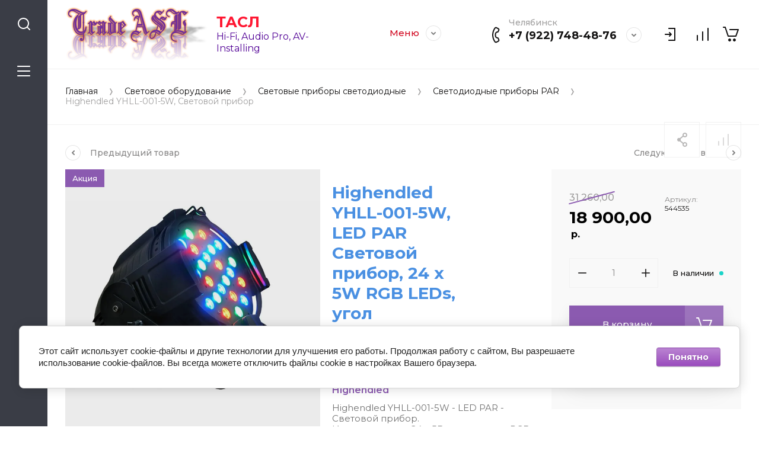

--- FILE ---
content_type: text/html; charset=utf-8
request_url: https://tasl.ru/home-page-of-the-store-trade-asl/product/highendled-yhll-001-5w-led-par
body_size: 42451
content:
<!doctype html>
<html lang="ru">

<head>
<meta charset="utf-8">
<meta name="robots" content="all">
<title>Highendled YHLL-001-5W, LED PAR Световой прибор, 24 х 5W RGB LEDs, угол рассеивания 40°</title>
<!-- assets.top -->
<meta property="og:title" content="Highendled YHLL-001-5W, LED PAR Световой прибор, 24 х 5W RGB LEDs, угол рассеивания 40°">
<meta name="twitter:title" content="Highendled YHLL-001-5W, LED PAR Световой прибор, 24 х 5W RGB LEDs, угол рассеивания 40°">
<meta property="og:description" content="Highendled YHLL-001-5W. Световой прибор LED PAR Highendled YHLL-001-5W. Купить по низкой цене у официального дилера в интернет-магазине ТАСЛ. Trade ASL - всегда комфортные цены!">
<meta name="twitter:description" content="Highendled YHLL-001-5W. Световой прибор LED PAR Highendled YHLL-001-5W. Купить по низкой цене у официального дилера в интернет-магазине ТАСЛ. Trade ASL - всегда комфортные цены!">
<meta property="og:image" content="https://tasl.ru/thumb/2/4__614g7sbMWi2jjH_AFgg/350r350/d/yhll-001-5w-1.jpg">
<meta name="twitter:image" content="https://tasl.ru/thumb/2/4__614g7sbMWi2jjH_AFgg/350r350/d/yhll-001-5w-1.jpg">
<meta property="og:image:type" content="image/jpeg">
<meta property="og:image:width" content="350">
<meta property="og:image:height" content="350">
<meta property="og:type" content="website">
<meta property="og:url" content="https://tasl.ru/home-page-of-the-store-trade-asl/product/highendled-yhll-001-5w-led-par">
<meta property="og:site_name" content="Trade ASL">
<meta property="fb:admins" content="100004394347691">
<meta property="fb:pages" content="2069206763126867">
<meta property="vk:app_id" content="177366479">
<meta property="fb:app_id" content="2069206763126867">
<meta name="twitter:site" content="@Gektor19314726">
<meta name="twitter:card" content="summary">
<!-- /assets.top -->

<meta name="description" content="Highendled YHLL-001-5W. Световой прибор LED PAR Highendled YHLL-001-5W. Купить по низкой цене у официального дилера в интернет-магазине ТАСЛ. Trade ASL - всегда комфортные цены!">
<meta name="keywords" content="Highendled YHLL-001-5W, Highendled, YHLL-001-5W, Световой прибор Highendled YHLL-001-5W, Световой прибор Highendled, Световой прибор">
<meta name="SKYPE_TOOLBAR" content="SKYPE_TOOLBAR_PARSER_COMPATIBLE">
<meta name="viewport" content="width=device-width, initial-scale=1.0, maximum-scale=1.0, user-scalable=no">
<meta name="format-detection" content="telephone=no">
<meta http-equiv="x-rim-auto-match" content="none">


<script src="/g/libs/jquery/1.10.2/jquery.min.js" charset="utf-8"></script>

	<link rel="stylesheet" href="/g/css/styles_articles_tpl.css">
<meta name="yandex-verification" content="b35cac641f101cab" />

            <!-- 46b9544ffa2e5e73c3c971fe2ede35a5 -->
            <script src='/shared/s3/js/lang/ru.js'></script>
            <script src='/shared/s3/js/common.min.js'></script>
        <link rel='stylesheet' type='text/css' href='/shared/s3/css/calendar.css' /><link rel="stylesheet" href="/g/libs/lightgallery-proxy-to-hs/lightgallery.proxy.to.hs.min.css" media="all" async>
<script src="/g/libs/lightgallery-proxy-to-hs/lightgallery.proxy.to.hs.stub.min.js"></script>
<script src="/g/libs/lightgallery-proxy-to-hs/lightgallery.proxy.to.hs.js" async></script>
<link rel="icon" href="/favicon.jpg" type="image/jpeg">

<link rel='stylesheet' type='text/css' href='/t/images/__csspatch/1/patch.css'/>

<!--s3_require-->
<link rel="stylesheet" href="/g/basestyle/1.0.1/user/user.css" type="text/css"/>
<link rel="stylesheet" href="/g/basestyle/1.0.1/cookie.message/cookie.message.css" type="text/css"/>
<link rel="stylesheet" href="/g/basestyle/1.0.1/user/user.purple.css" type="text/css"/>
<script type="text/javascript" src="/g/basestyle/1.0.1/user/user.js" async></script>
<link rel="stylesheet" href="/g/basestyle/1.0.1/cookie.message/cookie.message.purple.css" type="text/css"/>
<script type="text/javascript" src="/g/basestyle/1.0.1/cookie.message/cookie.message.js" async></script>
<!--/s3_require-->

<!--s3_goal-->
<script src="/g/s3/goal/1.0.0/s3.goal.js"></script>
<script>new s3.Goal({map:[], goals: [], ecommerce:[{"ecommerce":{"detail":{"products":[{"id":"383295306","name":"Highendled YHLL-001-5W, Световой прибор","price":18900,"brand":"Highendled","category":"Светодиодные приборы PAR"}]}}}]});</script>
<!--/s3_goal-->
			
		
		
		
			<link rel="stylesheet" type="text/css" href="/g/shop2v2/default/css/theme.less.css">		
			<script type="text/javascript" src="/g/shop2v2/default/js/shop2v2-plugins.js"></script>
		
			<script type="text/javascript" src="/g/shop2v2/default/js/shop2.2.min.js"></script>
		
	<script type="text/javascript">shop2.init({"productRefs": [],"apiHash": {"getPromoProducts":"cf8feb3b36fbe442afe961ee498749bf","getSearchMatches":"9ebd32bac0cee9df0840488e9035acf0","getFolderCustomFields":"9f4e5dec5a36c51db292b877c5399e56","getProductListItem":"88254b8f9ca0b1ef57ae87e0bc9e2679","cartAddItem":"85485b77af289094970b9fa499393cd3","cartRemoveItem":"5d783ece88823d07d56507c6f51e093c","cartUpdate":"fc0ceb3be29c17488bf9376a1927f7bd","cartRemoveCoupon":"d6b5bd3bfd546319a90ab812ecce2b14","cartAddCoupon":"b00101ce0ef40c234c97e9c090a05c22","deliveryCalc":"a699e75d2284890d60074a8294666a98","printOrder":"6ae585da28fd84738f6580a252a01638","cancelOrder":"ccf928330cf6bf47e4b63b32e7a9b4e4","cancelOrderNotify":"bbaacacec14dc27332929676550f688f","repeatOrder":"a44ea4192d7ce0adf7de72a4d5c950a6","paymentMethods":"51ea05b835db7841560165e88f8f6e76","compare":"dee46ba965d24c34f897a9502d071d2e"},"hash": null,"verId": 2934890,"mode": "product","step": "","uri": "/home-page-of-the-store-trade-asl","IMAGES_DIR": "/d/","my": {"gr_collections_upd":true,"gr_compare_data_tooltip":"\u0421\u0440\u0430\u0432\u043d\u0438\u0442\u044c","gr_compare_data_added_tooltip":"\u0423\u0434\u0430\u043b\u0438\u0442\u044c","gr_search_no_placeholder":true,"lazy_load_subpages":true,"gr_additional_work_btn":true,"gr_product_quick_view":true,"gr_pagelist_lazy_load":true,"gr_lazy_load":true,"gr_show_slider_autoplay":true,"gr_buy_btn_data_url":true,"gr_enable_img_settings":true,"gr_enable_images_settings":true,"gr_show_one_click_in_thumbs":true,"personal_data_no_brackets":true,"enable_disabled_class":true,"show_sections":false,"buy_alias":"\u0412 \u043a\u043e\u0440\u0437\u0438\u043d\u0443","gr_pluso_title":"\u041f\u043e\u0434\u0435\u043b\u0438\u0442\u044c\u0441\u044f","preorder_alias":"\u041f\u043e\u0434 \u0437\u0430\u043a\u0430\u0437","vendor_alias":"\u0411\u0440\u0435\u043d\u0434","new_alias":"\u041d\u043e\u0432\u0438\u043d\u043a\u0430","special_alias":"\u0410\u043a\u0446\u0438\u044f","buy_mod":true,"buy_kind":true,"gr_hide_no_amount_rating":true,"gr_hide_params_compare":true,"gr_compare_class":" ","gr_cart_reg_placeholder":true,"gr_show_collections_compare":true,"gr_show_params_in_kinds":true,"gr_login_placeholered":true,"on_shop2_btn":true,"gr_auth_placeholder":true,"gr_show_collcetions_amount":true,"gr_kinds_slider":true,"gr_search_old_color":true,"gr_filter_remodal_res":"1260","gr_sorting_no_filter":true,"gr_pagelist_only_icons":true,"gr_filter_result_container":true,"gr_filter_only_field_title":true,"gr_filter_placeholders":false,"gr_filter_remodal":true,"gr_filter_range_slider":false,"gr_search_range_slider":false,"gr_h1_in_column":true,"gr_show_nav_btns":true,"gr_wrapped_currency":true,"gr_add_to_compare_text":"\u0421\u0440\u0430\u0432\u043d\u0438\u0442\u044c","gr_card_small_thumb_width":180,"gr_card_small_thumb_height":180,"gr_card_slider_class":" horizontal","gr_by_price_desc":"\u041f\u043e \u0446\u0435\u043d\u0435 - \u0434\u043e\u0440\u043e\u0433\u0438\u0435","gr_by_price_asc":"\u041f\u043e \u0446\u0435\u043d\u0435 - \u0434\u0435\u0448\u0435\u0432\u044b\u0435","gr_by_name_asc":"\u041f\u043e \u043d\u0430\u0437\u0432\u0430\u043d\u0438\u044e - \u043e\u0442 \u0410","gr_by_name_desc":"\u041f\u043e \u043d\u0430\u0437\u0432\u0430\u043d\u0438\u044e - \u043e\u0442 \u042f","gr_filter_sorting_by":"\u0421\u043e\u0440\u0442\u0438\u0440\u043e\u0432\u0430\u0442\u044c","gr_filter_go_text":" ","gr_view_class":" view_click view_opened view-1","gr_cart_titles":false,"gr_show_more_btn_class":" gr-button-2","gr_cart_total_title":"\u0421\u0443\u043c\u043c\u0430 \u0437\u0430\u043a\u0430\u0437\u0430","gr_coupon_placeholder":"\u0412\u0432\u0435\u0434\u0438\u0442\u0435 \u043f\u0440\u043e\u043c\u043e\u043a\u043e\u0434","gr_product_page_version":"global:shop2.2.110-power-tool-product.tpl","gr_product_template_name":"shop2.2.110-power-tool-product-list-thumbs.tpl","gr_cart_page_version":"global:shop2.2.110-power-tool-cart.tpl","gr_main_blocks_version":"global:shop2.2.110-power-tool-main-blocks.tpl","gr_cart_preview_version":"2.2.110_2","gr_compare_page_version":"global:shop2.2.110-power-tool-store-compare.tpl","gr_img_lazyload":true},"shop2_cart_order_payments": 5,"cf_margin_price_enabled": 0,"maps_yandex_key":"b2f20893-606a-4280-8d1c-02ca186757ca","maps_google_key":""});</script>



		    	    <link rel="stylesheet" href="/t/images/theme12/theme.min.css">
	
<link rel="stylesheet" href="/g/templates/shop2/2.110.2/power-tool-store/css/global_styles.css">



<!-- Google Tag Manager -->
<script>
setTimeout(function(){
(function(w,d,s,l,i){w[l]=w[l]||[];w[l].push({'gtm.start':
new Date().getTime(),event:'gtm.js'});var f=d.getElementsByTagName(s)[0],
j=d.createElement(s),dl=l!='dataLayer'?'&l='+l:'';j.async=true;j.src=
'https://www.googletagmanager.com/gtm.js?id='+i+dl;f.parentNode.insertBefore(j,f);
})(window,document,'script','dataLayer','GTM-TTMCFS7');
}, 5000);
</script>
<!-- End Google Tag Manager -->

<!-- Varioqub experiments -->
<script type="text/javascript">
(function(e, x, pe, r, i, me, nt){
e[i]=e[i]||function(){(e[i].a=e[i].a||[]).push(arguments)},
me=x.createElement(pe),me.async=1,me.src=r,nt=x.getElementsByTagName(pe)[0],nt.parentNode.insertBefore(me,nt)})
(window, document, 'script', 'https://abt.s3.yandex.net/expjs/latest/exp.js', 'ymab');
ymab('metrika.94975985', 'init'/*, {clientFeatures}, {callback}*/);
</script>

<!-- Yandex.Metrika counter -->
<script type="text/javascript" >
   (function(m,e,t,r,i,k,a){m[i]=m[i]||function(){(m[i].a=m[i].a||[]).push(arguments)};
   m[i].l=1*new Date();
   for (var j = 0; j < document.scripts.length; j++) {if (document.scripts[j].src === r) { return; }}
   k=e.createElement(t),a=e.getElementsByTagName(t)[0],k.async=1,k.src=r,a.parentNode.insertBefore(k,a)})
   (window, document, "script", "https://mc.yandex.ru/metrika/tag.js", "ym");

   ym(70611031, "init", {
        clickmap:true,
        trackLinks:true,
        accurateTrackBounce:true,
        webvisor:true,
        ecommerce:"dataLayer"
   });
</script>
<noscript><div><img src="https://mc.yandex.ru/watch/70611031" style="position:absolute; left:-9999px;" alt="" /></div></noscript>
<!-- /Yandex.Metrika counter -->


</head><link href="/t/v6870/images/site.addons.scss.css" rel="stylesheet" type="text/css" />
<body class="site inner_page mode_product">
	
	<div class="cart-overlay">&nbsp;</div>

	<div class="remodal" data-remodal-id="cabinet-modal" role="dialog" data-remodal-options="hashTracking: false">
		<button data-remodal-action="close" class="gr-icon-btn remodal-close-btn"><span>Закрыть</span></button>
		<div class="shop2-block login-form">
	<div class="login-form__inner">
		<div class="login-form__header">
			Кабинет
		</div>
		<div class="login-form__body">
			
				<form method="post" action="/registration">
					<input type="hidden" name="mode" value="login" />

					<div class="login-form__row login gr-field-style">
												<input placeholder="Логин" type="text" name="login" id="login" tabindex="1" value="" />
					</div>
					<div class="login-form__row last_row">
						<div class="gr-field-style">
														<input placeholder="Пароль" type="password" name="password" id="password" tabindex="2" value="" />
						</div>
						<button type="submit" class="gr-button-1" tabindex="3">Войти</button>
					</div>

					<div class="login-btns">
						<a href="/registration/forgot_password" class="forgot_btn gr-button-2">
							Забыли пароль?
						</a>

											</div>
				<re-captcha data-captcha="recaptcha"
     data-name="captcha"
     data-sitekey="6LcNwrMcAAAAAOCVMf8ZlES6oZipbnEgI-K9C8ld"
     data-lang="ru"
     data-rsize="invisible"
     data-type="image"
     data-theme="light"></re-captcha></form>
				
									<div class="g-auth__row g-auth__social-min">
												



				
						<div class="g-form-field__title"><b>Также Вы можете войти через:</b></div>
			<div class="g-social">
																												<div class="g-social__row">
								<a href="/users/hauth/start/vkontakte?return_url=/home-page-of-the-store-trade-asl/product/highendled-yhll-001-5w-led-par" class="g-social__item g-social__item--vk-large" rel="nofollow">Vkontakte</a>
							</div>
																																						<!--noindex-->
							<a href="/users/hauth/start/yandex?return_url=/home-page-of-the-store-trade-asl/product/highendled-yhll-001-5w-led-par" class="g-social__item g-social__item--ya" rel="nofollow">Yandex</a>
						<!--/noindex-->
																																						<!--noindex-->
							<a href="/users/hauth/start/mailru?return_url=/home-page-of-the-store-trade-asl/product/highendled-yhll-001-5w-led-par" class="g-social__item g-social__item--mr" rel="nofollow">Mailru</a>
						<!--/noindex-->
																																						<!--noindex-->
							<a href="/users/hauth/start/google?return_url=/home-page-of-the-store-trade-asl/product/highendled-yhll-001-5w-led-par" class="g-social__item g-social__item--gp" rel="nofollow">Google</a>
						<!--/noindex-->
																																						<!--noindex-->
							<a href="/users/hauth/start/facebook?return_url=/home-page-of-the-store-trade-asl/product/highendled-yhll-001-5w-led-par" class="g-social__item g-social__item--fb" rel="nofollow">Facebook</a>
						<!--/noindex-->
																
			</div>
			
		
	
			<div class="g-auth__personal-note">
									
			
							Я выражаю <a href="/registration/agreement" target="_blank">согласие на передачу и обработку персональных данных</a> в соответствии с <a href="/registration/policy" target="_blank">политикой конфиденциальности</a>
					</div>
							<a href="/registration/register" class="register_btn gr-button-1">Регистрация</a>
					</div>
				
			
		</div>
	</div>
</div>		</div>
	</div> <!-- .cabinet-modal -->
	
	<div class="cart-popup-block">
		<div class="cart-popup-block__body custom-scroll scroll-width-thin scroll">
			<div class="cart-popup-block__close gr-icon-btn">&nbsp;</div>
			<div class="cart-popup-block__container"></div>
		</div>
	</div> <!-- .cart-popup-block -->
	
	 <!-- .special-popup -->

	<div class="remodal" data-remodal-id="contacts-modal" role="dialog" data-remodal-options="hashTracking: false">
		<button data-remodal-action="close" class="gr-icon-btn remodal-close-btn"><span>Закрыть</span></button>

			<div class="remodal-contacts-header">Контакты</div>
			
			<div class="remodal-contacts-body">
				<div class="header-popup-contacts">
					<div class="messangers-items-wrap">
						<div class="messangers-items">
															<div class="messangers-phone__item">
									<div class="messangers-phone__subtitle">Челябинск</div>									<div class="messangers-phone__number">
										<a href="tel:+79227484876">+7 (922) 748-48-76</a>
									</div>
								</div>
													
															<div class="messangers-items__item">
																			<div class="messangers-items__title">WhatsApp</div>
																												<div class="messangers-items__number">
																							<div class="messangers-items__icon">
																											<img src="/g/spacer.gif" data-src="/thumb/2/SNK_SwX60PqrPoFcMbI7vQ/44c44/d/fgs16_whatsapp_rounded.svg" alt="WhatsApp" class="lazy" title="WhatsApp" />
																									</div>
																						<a href="https://wa.me/message/RHZLDQAB3GVKF1">+7 (922) 748-48-76</a>
										</div>
																	</div>
															<div class="messangers-items__item">
																			<div class="messangers-items__title">Telegram</div>
																												<div class="messangers-items__number">
																							<div class="messangers-items__icon">
																											<img src="/g/spacer.gif" data-src="/thumb/2/pclfQgKZAlRvEJeMOFBAxg/44c44/d/fgs16_telegram_rounded.svg" alt="Telegram" class="lazy" title="Telegram" />
																									</div>
																						<a href="https://t.me/ASLCorp">+7 (922) 748-48-76</a>
										</div>
																	</div>
													</div>
					</div>
											<div class="help-block__btn1 top-callback gr-button-1" data-remodal-target="help-form"
							data-api-url="/-/x-api/v1/public/?method=form/postform&param[form_id]=23080901&param[tpl]=global:shop2.form.minimal.tpl&param[placeholdered_fields]=1"
						>Заказать звонок</div>
																<div class="top-address">
							Россия, 454021, г. Челябинск, ул.Молодогвардейцев, дом 31.
						</div>
									</div>
									<div class="social-block">
						<div class="social-block__title">Мы в сети</div>						<div class="social-block__items">
															<a href="https://www.facebook.com/audiovideolight.ru/" target="_blank" class="social-block__item">
																			<img src="/g/spacer.gif" data-src="/thumb/2/-WJ6rutoVOxWKXat8kryeA/40c40/d/fgs16_facebook_rounded.svg" class="lazy" alt="Facebook" />
																	</a>
															<a href="https://vk.com/aslcorp" target="_blank" class="social-block__item">
																			<img src="/g/spacer.gif" data-src="/thumb/2/vXEF92Pgp-qyYIouLszhDg/40c40/d/fgs16_vk_rounded.svg" class="lazy" alt="VKontakte" />
																	</a>
															<a href="https://www.instagram.com/asl_corp/?hl=ru" target="_blank" class="social-block__item">
																			<img src="/g/spacer.gif" data-src="/thumb/2/2M2AJaKPyHXh5362QRswyA/40c40/d/fgs16_instagram-cl-bg.svg" class="lazy" alt="Instagram" />
																	</a>
															<a href="https://twitter.com/Gektor19314726" target="_blank" class="social-block__item">
																			<img src="/g/spacer.gif" data-src="/thumb/2/e8vXRyGMZ7ctUn3woE-qqQ/40c40/d/fgs16_twitter_rounded.svg" class="lazy" alt="Twitter" />
																	</a>
													</div>
					</div>
							</div>
		
		</div>
	</div> <!-- .contacts-modal -->
	
	
	<div class="mobile-menu">
		<div class="mobile-menu__back">Назад</div>
		<div class="mobile-menu__close">&nbsp;</div>
		<div class="mobile-menu__body"></div>
	</div> <!-- .mobile-menu -->

	
	<div class="burger-block">
		<div class="burger-block__inner custom-scroll scroll-width-thin scroll">
			<div class="burger-block__body">
				<div class="burger-block__cabinet" data-remodal-target="cabinet-modal">
											Войти
						
				</div>
				<div class="burger-block__menu"><span>Меню</span></div>
				<div class="burger-block__title">Каталог<a href="https://tasl.ru/page-with-all-categories"><span>Весь ассортимент</span></a></div>
				<div class="burger-block__container"></div>
									<div class="burger-block__all">
						<a href="https://tasl.ru/page-with-all-categories"><span>Весь ассортимент</span></a>
					</div>
								<div class="burger-block__close">&nbsp;</div>
			</div>
		</div>
	</div> <!--.burger-block-->


	<div class="search-popup">
		<div class="search-popup__inner custom-scroll scroll-width-thin scroll">
			<div class="search-popup__close">&nbsp;</div>
			<div class="search-popup__body"></div>
		</div>
	</div> <!--.search-popup-->


	<div class="compact-panel">
		<div class="compact-panel__inner">
			<div class="compact-panel__body">
				<div class="compact-panel__search">&nbsp;</div>
				<div class="compact-panel__burger">&nbsp;</div>
							</div>
		</div>
	</div> <!--.compact-panel-->

	<div class="site__panel left-panel left-panel__js inner_page">
		<div class="left-panel__inner">
			
			<nav class="search-block">
								    <form action="/home-page-of-the-store-trade-asl/search" method="get" class="search-block__form">
					    <input autocomplete="off" name="search_text" type="text" class="search-block__input" value="" placeholder="Поиск"/>
					    <button class="search-block__btn">&nbsp;</button>
					    <div class="search-block__close">&nbsp;</div>
				    <re-captcha data-captcha="recaptcha"
     data-name="captcha"
     data-sitekey="6LcNwrMcAAAAAOCVMf8ZlES6oZipbnEgI-K9C8ld"
     data-lang="ru"
     data-rsize="invisible"
     data-type="image"
     data-theme="light"></re-captcha></form>
			    			</nav>
			
			<div class="search-container custom-scroll scroll-width-thin scroll">
				<div class="search-container__body">
						
	
<div class="shop2-block search-form">
	<div class="search-form__inner">
		<div class="search-form__header">Поиск</div>
		<div class="search-rows">
			<form action="/home-page-of-the-store-trade-asl/search" enctype="multipart/form-data">
				<input type="hidden" name="sort_by" value=""/>
				
									<div class="search-rows__row gr-field-style float_row">
						<div class="row-title field-title">Цена (р.)<span style="display: inline-block;">:</span></div>
						<div class="row-body">
							<label class="input-from">
								<span class="from_title hide">от</span>
								<input name="s[price][min]" type="text" size="5" class="small" value=""  data-range_min="0" oninput="this.value = this.value.replace (/\D/, '')" />
							</label>
							<label class="input-to">
								<span class="to_title hide">до</span>
								<input name="s[price][max]" type="text" size="5" class="small" value=""  data-range_max="200000" oninput="this.value = this.value.replace (/\D/, '')" />
							</label>
													</div>
					</div>
				
									<div class="search-rows__row gr-field-style">
						<label class="row-title field-title" for="shop2-name">Название<span style="display: inline-block;">:</span></label>
						<div class="row-body">
							<input type="text" name="s[name]" size="20" id="shop2-name" value="" />
						</div>
					</div>
				
									<div class="search-rows__row gr-field-style">
						<label class="row-title field-title" for="shop2-article">Артикул<span style="display: inline-block;">:</span></label>
						<div class="row-body">
							<input type="text" name="s[article]" id="shop2-article" value="" />
						</div>
					</div>
				
									<div class="search-rows__row gr-field-style">
						<label class="row-title field-title" for="shop2-text">Текст<span style="display: inline-block;">:</span></label>
						<div class="row-body">
							<input type="text" name="search_text" size="20" id="shop2-text"  value="" />
						</div>
					</div>
				
				
									<div class="search-rows__row gr-field-style">
						<div class="row-title field-title">Выберите категорию<span style="display: inline-block;">:</span></div>
						<div class="row-body">
							<select name="s[folder_id]" id="s[folder_id]">
								<option value="">Все</option>
																																												<option value="234055108" >
											 Бытовая электроника, аудио-оборудование, аппаратура и комплектующие
										</option>
																																				<option value="201331108" >
											&raquo; Усилители
										</option>
																																				<option value="250130501" >
											&raquo;&raquo; Предварительные
										</option>
																																				<option value="255930501" >
											&raquo;&raquo; Интегральные
										</option>
																																				<option value="250130101" >
											&raquo;&raquo; Мощности
										</option>
																																				<option value="34612702" >
											&raquo; Ресиверы
										</option>
																																				<option value="210669706" >
											&raquo; Акустические системы
										</option>
																																				<option value="233538901" >
											&raquo;&raquo; Комплекты акустических систем
										</option>
																																				<option value="228553701" >
											&raquo;&raquo; Пассивные акустические системы
										</option>
																																				<option value="233135701" >
											&raquo;&raquo;&raquo; Напольные АС
										</option>
																																				<option value="228552101" >
											&raquo;&raquo;&raquo; Полочные АС
										</option>
																																				<option value="233094701" >
											&raquo;&raquo;&raquo; Центральный канал, акустические системы
										</option>
																																				<option value="238128101" >
											&raquo;&raquo;&raquo; Подвесные, настенные акустические системы
										</option>
																																				<option value="228555701" >
											&raquo;&raquo; Активные акустические системы
										</option>
																																				<option value="3852702" >
											&raquo;&raquo;&raquo; Напольные активные акустические системы
										</option>
																																				<option value="3852502" >
											&raquo;&raquo;&raquo; Полочные активные акустические системы
										</option>
																																				<option value="199738306" >
											&raquo;&raquo;&raquo; Центральный канал, активные АС
										</option>
																																				<option value="90806502" >
											&raquo;&raquo;&raquo; Настенные активные АС
										</option>
																																				<option value="233132701" >
											&raquo;&raquo; Сабвуферы
										</option>
																																				<option value="90361902" >
											&raquo;&raquo; Электростатические акустические системы
										</option>
																																				<option value="61360302" >
											&raquo;&raquo; Dolby Atmos, THX, Surround АС
										</option>
																																				<option value="228555901" >
											&raquo;&raquo; Саундбары
										</option>
																																				<option value="241495501" >
											&raquo;&raquo; Опции, ЗИП для акустических систем
										</option>
																																				<option value="210666906" >
											&raquo; Винил
										</option>
																																				<option value="18992902" >
											&raquo;&raquo; Комплекты
										</option>
																																				<option value="256064501" >
											&raquo;&raquo; Проигрыватели
										</option>
																																				<option value="250131901" >
											&raquo;&raquo; Фонокорректоры
										</option>
																																				<option value="255817701" >
											&raquo;&raquo; Тонармы
										</option>
																																				<option value="236518101" >
											&raquo;&raquo; Головки звукоснимателя
										</option>
																																				<option value="37149902" >
											&raquo;&raquo;&raquo; ММ
										</option>
																																				<option value="37150902" >
											&raquo;&raquo;&raquo; МС
										</option>
																																				<option value="236519501" >
											&raquo;&raquo; Иглы для картриджей
										</option>
																																				<option value="236520301" >
											&raquo;&raquo; Аксессуары и комплектующие для винила
										</option>
																																				<option value="6096502" >
											&raquo;&raquo;&raquo; Маты, диски
										</option>
																																				<option value="6096702" >
											&raquo;&raquo;&raquo; Конверты
										</option>
																																				<option value="6096902" >
											&raquo;&raquo;&raquo; Средства по уходу
										</option>
																																				<option value="210173505" >
											&raquo;&raquo;&raquo; Аксессуары
										</option>
																																				<option value="149792302" >
											&raquo;&raquo;&raquo; Комплектующие
										</option>
																																				<option value="149764702" >
											&raquo;&raquo;&raquo; Блоки питания
										</option>
																																				<option value="233147501" >
											&raquo; Аудиосистемы. Портативные системы
										</option>
																																				<option value="137845502" >
											&raquo; Радио, тюнеры
										</option>
																																				<option value="136383504" >
											&raquo; CD Проигрыватели
										</option>
																																				<option value="183457904" >
											&raquo; Blu-ray, UHD медиапроигрыватели
										</option>
																																				<option value="225186901" >
											&raquo; Сетевые проигрыватели. Стримеры
										</option>
																																				<option value="216076901" >
											&raquo; Цифро-аналоговые преобразователи
										</option>
																																				<option value="19154702" >
											&raquo; Аудио-серверы
										</option>
																																				<option value="61336302" >
											&raquo; AV-процессоры, кроссоверы
										</option>
																																				<option value="63297502" >
											&raquo; Аудиокоммутаторы
										</option>
																																				<option value="210669306" >
											&raquo; Наушники
										</option>
																																				<option value="255942701" >
											&raquo;&raquo; Наушники и гарнитуры
										</option>
																																				<option value="255942301" >
											&raquo;&raquo; Усилители и ЦАП для наушников
										</option>
																																				<option value="6097502" >
											&raquo;&raquo; Аксессуары и комплектующие для наушников
										</option>
																																				<option value="226516701" >
											&raquo; Кабели, разъёмы
										</option>
																																				<option value="199789706" >
											&raquo;&raquo; Прайсы по брендам
										</option>
																																				<option value="17159702" >
											&raquo;&raquo; Межблочные кабели
										</option>
																																				<option value="231624104" >
											&raquo;&raquo;&raquo; HDMI кабель
										</option>
																																				<option value="231628504" >
											&raquo;&raquo;&raquo; USB-кабель
										</option>
																																				<option value="231647504" >
											&raquo;&raquo;&raquo; Аналоговый межблочный кабель
										</option>
																																				<option value="231648504" >
											&raquo;&raquo;&raquo; Сабвуферный кабель
										</option>
																																				<option value="231649504" >
											&raquo;&raquo;&raquo; Коаксиальный кабель
										</option>
																																				<option value="231651704" >
											&raquo;&raquo;&raquo; Оптический кабель
										</option>
																																				<option value="231652904" >
											&raquo;&raquo;&raquo; Видеокабель
										</option>
																																				<option value="6058302" >
											&raquo;&raquo; Акустический кабель
										</option>
																																				<option value="199789506" >
											&raquo;&raquo; Микрофонный кабель
										</option>
																																				<option value="82037905" >
											&raquo;&raquo; Силовой кабель
										</option>
																																				<option value="6057902" >
											&raquo;&raquo; Разъёмы, аксессуары, компоненты
										</option>
																																				<option value="199876506" >
											&raquo; Виброразвязка, звуковые панели
										</option>
																																				<option value="255839101" >
											&raquo; Мебель, стойки, кронштейны, подставки
										</option>
																																				<option value="199874106" >
											&raquo;&raquo; AV тумбы и стойки
										</option>
																																				<option value="199874706" >
											&raquo;&raquo; Hi-Fi тумбы и стойки
										</option>
																																				<option value="199874906" >
											&raquo;&raquo; Стойки под акустические системы
										</option>
																																				<option value="199875106" >
											&raquo;&raquo; Подставки под акустические системы
										</option>
																																				<option value="199875306" >
											&raquo;&raquo; Полки под Hi-Fi и AV мебель
										</option>
																																				<option value="199877506" >
											&raquo;&raquo; Барные стойки
										</option>
																																				<option value="199875506" >
											&raquo;&raquo; Кронштейны и крепления
										</option>
																																				<option value="199875706" >
											&raquo;&raquo; ЗИП и комплектующие для Hi-Fi и AV мебели
										</option>
																																				<option value="246840105" >
											&raquo; Разное
										</option>
																																				<option value="211988106" >
											&raquo;&raquo; Пульты
										</option>
																																				<option value="6099502" >
											&raquo;&raquo; Прочее от Hi-Fi
										</option>
																																				<option value="206202504" >
											 Видеооборудование
										</option>
																																				<option value="77379906" >
											&raquo; Проекторы
										</option>
																																				<option value="67580507" >
											&raquo; Камеры
										</option>
																																				<option value="224941506" >
											&raquo; ВКС-Видеоконференцсвязь
										</option>
																																				<option value="206205104" >
											&raquo; Видеорекордеры
										</option>
																																				<option value="45039504" >
											 Инсталляционное аудио-оборудование
										</option>
																																				<option value="227593701" >
											&raquo; Усилители, микшеры
										</option>
																																				<option value="184916502" >
											&raquo;&raquo; Предусилители
										</option>
																																				<option value="184913702" >
											&raquo;&raquo; Усилители
										</option>
																																				<option value="139798908" >
											&raquo;&raquo; Со встроенным источником сигнала
										</option>
																																				<option value="210673906" >
											&raquo; Громкоговорители, акустические системы
										</option>
																																				<option value="216731104" >
											&raquo;&raquo; Комплекты
										</option>
																																				<option value="215964704" >
											&raquo;&raquo; Потолочные и встраиваемые АС, саундбары и сабвуферы
										</option>
																																				<option value="200047306" >
											&raquo;&raquo;&raquo; Акустические системы
										</option>
																																				<option value="200623506" >
											&raquo;&raquo;&raquo; Саундбары
										</option>
																																				<option value="216015704" >
											&raquo;&raquo;&raquo; Сабвуферы потолочные и встраиваемые
										</option>
																																				<option value="216280504" >
											&raquo;&raquo; Подвесные акустические системы
										</option>
																																				<option value="216738104" >
											&raquo;&raquo; Корпусные акустические системы
										</option>
																																				<option value="201739106" >
											&raquo;&raquo; ЗИП и комплектующие для корпусных настенных АС
										</option>
																																				<option value="214772908" >
											&raquo;&raquo; Активные акустические системы
										</option>
																																				<option value="216501104" >
											&raquo;&raquo; Звуковые колонны
										</option>
																																				<option value="216763304" >
											&raquo;&raquo; Звуковые прожекторы
										</option>
																																				<option value="216363904" >
											&raquo;&raquo; Сабвуферы корпусные
										</option>
																																				<option value="177765704" >
											&raquo;&raquo; Рупорные громкоговорители
										</option>
																																				<option value="216605304" >
											&raquo;&raquo; Ландшафтные акустические системы
										</option>
																																				<option value="131888904" >
											&raquo;&raquo; Кинотеатральные акустические системы
										</option>
																																				<option value="184970902" >
											&raquo;&raquo; Компоненты и допы к акустическим системам
										</option>
																																				<option value="43248302" >
											&raquo; Минисистемы всё-в-одном
										</option>
																																				<option value="227638101" >
											&raquo; Аудио источники
										</option>
																																				<option value="45253902" >
											&raquo; Матричные микшеры, процессоры
										</option>
																																				<option value="63112302" >
											&raquo; Системы управления AV
										</option>
																																				<option value="178338504" >
											&raquo; Системы электропитания
										</option>
																																				<option value="178251104" >
											&raquo; Системы оповещения. Оборудование для внутренней связи.
										</option>
																																				<option value="44878106" >
											&raquo; Конференц-системы
										</option>
																																				<option value="141102906" >
											&raquo;&raquo; Комплекты
										</option>
																																				<option value="147687708" >
											&raquo;&raquo; Матрицы
										</option>
																																				<option value="147818904" >
											&raquo;&raquo; Управление
										</option>
																																				<option value="147818304" >
											&raquo;&raquo; Оборудование для перевода
										</option>
																																				<option value="147808704" >
											&raquo;&raquo; Блоки, пульты, боксы
										</option>
																																				<option value="178308304" >
											&raquo; Трибуны
										</option>
																																				<option value="3835302" >
											&raquo; Опции, аксессуары и доп. оборудование для инсталляции
										</option>
																																				<option value="184983902" >
											&raquo;&raquo; Опции, компоненты и аксессуары
										</option>
																																				<option value="196089502" >
											&raquo;&raquo; Трансформаторы, блоки
										</option>
																																				<option value="44705102" >
											&raquo;&raquo; Кабели и разъёмы
										</option>
																																				<option value="45398702" >
											&raquo;&raquo; Электронные  компоненты
										</option>
																																				<option value="116158504" >
											 Профессиональное аудио-оборудование
										</option>
																																				<option value="206190904" >
											&raquo; Усилительное оборудование
										</option>
																																				<option value="201343508" >
											&raquo; Акустические системы
										</option>
																																				<option value="124722904" >
											&raquo;&raquo; Активные акустические Pro-системы
										</option>
																																				<option value="131879704" >
											&raquo;&raquo; Пассивные акустические Pro-системы
										</option>
																																				<option value="132035104" >
											&raquo;&raquo; Сабвуферы
										</option>
																																				<option value="132035304" >
											&raquo;&raquo;&raquo; Активные сабвуферы
										</option>
																																				<option value="132069904" >
											&raquo;&raquo;&raquo; Пассивные сабвуферы
										</option>
																																				<option value="131895704" >
											&raquo;&raquo; Мониторы сценические
										</option>
																																				<option value="131922304" >
											&raquo;&raquo;&raquo; Активные сценические мониторы
										</option>
																																				<option value="132005904" >
											&raquo;&raquo;&raquo; Пассивные сценические мониторы
										</option>
																																				<option value="132026304" >
											&raquo;&raquo; Студийные мониторы
										</option>
																																				<option value="48570106" >
											&raquo;&raquo; Для акустических систем
										</option>
																																				<option value="124723304" >
											&raquo; Комплекты озвучивания
										</option>
																																				<option value="233813101" >
											&raquo; Микрофоны и радиосистемы
										</option>
																																				<option value="210106104" >
											&raquo;&raquo; Комплекты радиосистем
										</option>
																																				<option value="210166304" >
											&raquo;&raquo; Ресиверы, приемники
										</option>
																																				<option value="210166104" >
											&raquo;&raquo; Поясные передатчики
										</option>
																																				<option value="210165304" >
											&raquo;&raquo; Ручные передатчики
										</option>
																																				<option value="210135704" >
											&raquo;&raquo; Головные микрофоны
										</option>
																																				<option value="210165704" >
											&raquo;&raquo; Петличные микрофоны
										</option>
																																				<option value="243774506" >
											&raquo;&raquo; Комплекты микрофонов
										</option>
																																				<option value="243735706" >
											&raquo;&raquo; Вокальные и хоровые микрофоны
										</option>
																																				<option value="243735906" >
											&raquo;&raquo; Инструментальные микрофоны
										</option>
																																				<option value="243747706" >
											&raquo;&raquo; Студийные микрофоны
										</option>
																																				<option value="243743506" >
											&raquo;&raquo; Специализированные микрофоны
										</option>
																																				<option value="243742906" >
											&raquo;&raquo; Микрофоны пейджинговые и на гусиной шее
										</option>
																																				<option value="243736506" >
											&raquo;&raquo; Базы для микрофонов
										</option>
																																				<option value="268800309" >
											&raquo;&raquo; Предусилители, усилители для микрофонов
										</option>
																																				<option value="210167104" >
											&raquo;&raquo; Системы мониторинга
										</option>
																																				<option value="276788705" >
											&raquo;&raquo; Дополнительно для микрофонов
										</option>
																																				<option value="211025904" >
											&raquo;&raquo;&raquo; Аксессуары и опции для микрофонов
										</option>
																																				<option value="206241104" >
											&raquo;&raquo;&raquo; Подвесы, держатели, подставки для микрофонов
										</option>
																																				<option value="206240304" >
											&raquo;&raquo;&raquo; Стойки для микрофонов
										</option>
																																				<option value="178203304" >
											&raquo; Мегафоны
										</option>
																																				<option value="147822104" >
											&raquo; Звуковые процессоры pro
										</option>
																																				<option value="147824504" >
											&raquo; Процессоры эффектов
										</option>
																																				<option value="147827304" >
											&raquo; Эквалайзеры
										</option>
																																				<option value="206201904" >
											&raquo; Комплекты и оборудование для студии
										</option>
																																				<option value="147827904" >
											&raquo; Прочие приборы обработки звука и аксессуары
										</option>
																																				<option value="147821304" >
											&raquo; Директ-боксы, Стейдж-боксы
										</option>
																																				<option value="147821904" >
											&raquo; Кроссоверы
										</option>
																																				<option value="210167504" >
											&raquo; Тургид системы
										</option>
																																				<option value="147819304" >
											&raquo; Микшерные пульты и консоли
										</option>
																																				<option value="48543706" >
											&raquo; Запчасти и аксессуары
										</option>
																																				<option value="48557506" >
											&raquo;&raquo; Для усилителей
										</option>
																																				<option value="147820104" >
											&raquo;&raquo; Аксессуары и допы для микшерных пультов
										</option>
																																				<option value="48620506" >
											&raquo;&raquo; Прочие аксессуары для звукового оборудования
										</option>
																																				<option value="17186907" >
											 Apple - опции, аксессуары, дополнительное оборудование
										</option>
																																				<option value="293561108" >
											&raquo; iPort
										</option>
																																				<option value="293561508" >
											&raquo; Apple опции, аксессуары
										</option>
																																				<option value="49316506" >
											 Световое оборудование
										</option>
																																				<option value="50796306" >
											&raquo; Световые приборы лазерные
										</option>
																																				<option value="49317306" >
											&raquo; Концертные и дискотечные световые приборы
										</option>
																																				<option value="49317506" >
											&raquo;&raquo; Звуко-анимационные световые приборы
										</option>
																																				<option value="49326906" >
											&raquo;&raquo; Ультрафиолетовые светильники
										</option>
																																				<option value="49331106" >
											&raquo;&raquo; Стробоскопы
										</option>
																																				<option value="127629107" >
											&raquo;&raquo; Прожекторы
										</option>
																																				<option value="49356706" >
											&raquo; Световые приборы светодиодные
										</option>
																																				<option value="49357306" >
											&raquo;&raquo; Светодиодные панели
										</option>
																																				<option value="49405306" >
											&raquo;&raquo; Световые эффекты
										</option>
																																				<option value="50770706" >
											&raquo;&raquo; Светодиодные приборы уличные
										</option>
																																				<option value="49413906" >
											&raquo;&raquo; Светодиодные приборы PAR
										</option>
																																				<option value="50770506" >
											&raquo;&raquo; Светодиодные приборы PAR уличные и подводные
										</option>
																																				<option value="50772506" >
											&raquo; Управляемые световые приборы
										</option>
																																				<option value="50790306" >
											&raquo;&raquo; Управляемые дискотечные световые приборы
										</option>
																																				<option value="50790506" >
											&raquo;&raquo; Световые приборы полного движения
										</option>
																																				<option value="50792706" >
											&raquo; Световые приборы сканеры
										</option>
																																				<option value="50792906" >
											&raquo; Световые приборы смены цвета
										</option>
																																				<option value="50770906" >
											&raquo; Системы управления световыми приборами
										</option>
																																				<option value="50771106" >
											&raquo;&raquo; Блоки диммерные
										</option>
																																				<option value="50771306" >
											&raquo;&raquo; Блоки прямого включения (switch)
										</option>
																																				<option value="50772306" >
											&raquo; Процессоры, контроллеры, пульты управления световыми приборами
										</option>
																																				<option value="50771706" >
											&raquo; Программы управления
										</option>
																																				<option value="50796106" >
											&raquo; Световые приборы архитектурные
										</option>
																																				<option value="50771506" >
											&raquo; Дополнительное светооборудование
										</option>
																																				<option value="50796506" >
											&raquo; Аксессуары
										</option>
																																				<option value="50796706" >
											&raquo;&raquo; Гобо
										</option>
																																				<option value="50797106" >
											&raquo;&raquo; Кейсы для светового оборудования
										</option>
																																				<option value="50797306" >
											&raquo;&raquo; Стойки для световых приборов
										</option>
																																				<option value="50793706" >
											 Шоу-эффекты
										</option>
																																				<option value="50793106" >
											&raquo; Шары и полусферы
										</option>
																																				<option value="50793306" >
											&raquo;&raquo; Зеркальные шары
										</option>
																																				<option value="50793506" >
											&raquo;&raquo; Моторы для зеркальных шаров
										</option>
																																				<option value="50793906" >
											&raquo; Генераторы эффектов
										</option>
																																				<option value="50794106" >
											&raquo; Жидкости для генераторов эффектов
										</option>
																																				<option value="50794306" >
											&raquo;&raquo; Жидкость для дыма, тумана
										</option>
																																				<option value="50794506" >
											&raquo;&raquo; Жидкость для мыльных пузырей
										</option>
																																				<option value="50794706" >
											&raquo;&raquo; Жидкость для пены
										</option>
																																				<option value="50794906" >
											&raquo;&raquo; Жидкость для снега
										</option>
																																				<option value="50795106" >
											&raquo;&raquo; Жидкость специализированная
										</option>
																																				<option value="50795506" >
											&raquo; Запчасти для генераторов эффектов
										</option>
																																				<option value="44774702" >
											 Приборы измерительные, тестеры, калибраторы, инструмент
										</option>
																								</select>
						</div>
					</div>

					<div id="shop2_search_custom_fields"></div>
								
									<div id="shop2_search_global_fields">
						
									</div>
								
									<div class="search-rows__row gr-field-style">
						<div class="row-title field-title">Бренд<span style="display: inline-block;">:</span></div>
						<div class="row-body">
							<select name="s[vendor_id]">
								<option value="">Все</option>          
																	<option value="14297708" >&lt; EUR внутр.&gt;</option>
																	<option value="14296908" >&lt; USD внутр.&gt;</option>
																	<option value="14296108" >&lt; руб.&gt;</option>
																	<option value="34754304" >ABK</option>
																	<option value="9720706" >Adeo</option>
																	<option value="9712906" >ADJ</option>
																	<option value="20767708" >AKG</option>
																	<option value="31183304" >Alcons</option>
																	<option value="4327308" >Allen&amp;Heath</option>
																	<option value="34752904" >American Audio</option>
																	<option value="36649907" >Amina</option>
																	<option value="22862707" >Amphion</option>
																	<option value="45707706" >AMX</option>
																	<option value="9713506" >Anolis</option>
																	<option value="34753704" >APB Dynasonics</option>
																	<option value="1544102" >Apertura</option>
																	<option value="20767908" >Apogee</option>
																	<option value="9716906" >Arena Luci</option>
																	<option value="31182904" >Artesia</option>
																	<option value="45503706" >Artison</option>
																	<option value="6735513" >Arylic</option>
																	<option value="41117104" >ASL</option>
																	<option value="31182304" >ASR</option>
																	<option value="36264505" >Astell&amp;Kern</option>
																	<option value="20768108" >Aston Microphones</option>
																	<option value="9717906" >AT Laser</option>
																	<option value="31183704" >Athletic</option>
																	<option value="22047302" >Atlas</option>
																	<option value="41850301" >Attitude</option>
																	<option value="11301502" >AUDAC</option>
																	<option value="38840905" >Audio Pro</option>
																	<option value="44172701" >Audio-Technica</option>
																	<option value="33351106" >Audiocenter</option>
																	<option value="41850501" >Audiovector</option>
																	<option value="29563904" >Audix</option>
																	<option value="20768308" >AuraSonics</option>
																	<option value="53220508" >AVCLINK</option>
																	<option value="41850701" >AVID</option>
																	<option value="11189107" >Avonic</option>
																	<option value="22342502" >Ayon</option>
																	<option value="9711506" >B&amp;C Speakers</option>
																	<option value="41851101" >BDI</option>
																	<option value="31183104" >Behringer</option>
																	<option value="5884106" >Belden</option>
																	<option value="4340307" >BenQ</option>
																	<option value="31183904" >Bespeco</option>
																	<option value="47951504" >Beyerdynamic</option>
																	<option value="83286509" >Bluesound</option>
																	<option value="46138106" >Bluesound Professional</option>
																	<option value="39675108" >BriStage</option>
																	<option value="1544302" >Bryston</option>
																	<option value="34754904" >BSS</option>
																	<option value="50529109" >Bugera</option>
																	<option value="22342902" >Cambridge Audio</option>
																	<option value="60526505" >Campfire Audio</option>
																	<option value="41851501" >Canare</option>
																	<option value="20768508" >Carol</option>
																	<option value="31181704" >Carvin</option>
																	<option value="60526705" >Cayin</option>
																	<option value="9710706" >Ciclotron</option>
																	<option value="39676108" >Clay Paky</option>
																	<option value="9711306" >Clear-COM</option>
																	<option value="9714906" >Compulite</option>
																	<option value="47950904" >Crest Audio</option>
																	<option value="20768708" >Crown</option>
																	<option value="48527302" >CVGaudio</option>
																	<option value="9720306" >D-Link</option>
																	<option value="29564904" >D.A.S. Audio</option>
																	<option value="22047902" >Dali</option>
																	<option value="14295308" >DAS Audio</option>
																	<option value="42367301" >DBX</option>
																	<option value="35043708" >Defunc</option>
																	<option value="54891707" >Denon</option>
																	<option value="34052502" >Densen</option>
																	<option value="19371709" >DH Labs</option>
																	<option value="14296508" >DJ Light</option>
																	<option value="15768902" >DLS</option>
																	<option value="20768908" >DPA</option>
																	<option value="9720906" >Draper</option>
																	<option value="9710906" >DSPPA</option>
																	<option value="60526905" >Dunu</option>
																	<option value="20769108" >Dynaudio</option>
																	<option value="1439913" >EAT</option>
																	<option value="27961506" >Edifier</option>
																	<option value="9716106" >Elation</option>
																	<option value="15769102" >Elipson</option>
																	<option value="84168109" >Eltax</option>
																	<option value="15769302" >Emotiva</option>
																	<option value="36317306" >Energy</option>
																	<option value="14298108" >ETC</option>
																	<option value="60527105" >Etymotic</option>
																	<option value="14296708" >Eurolite</option>
																	<option value="31182504" >EVM</option>
																	<option value="4340707" >Exell</option>
																	<option value="14366907" >Extron</option>
																	<option value="20769308" >FBW</option>
																	<option value="36806108" >FDB</option>
																	<option value="60527305" >Fiio</option>
																	<option value="60527505" >Fostex</option>
																	<option value="47951304" >FunAudio</option>
																	<option value="44910501" >Gallo Acoustics</option>
																	<option value="24821706" >Gametrix</option>
																	<option value="20769508" >Genelec</option>
																	<option value="9178902" >Goldring</option>
																	<option value="9721106" >GrandView</option>
																	<option value="26528706" >GravaStar</option>
																	<option value="14366507" >Gravity</option>
																	<option value="31184104" >Hercules</option>
																	<option value="9712706" >Highendled</option>
																	<option value="41635906" >Hisense</option>
																	<option value="9712106" >Imlight</option>
																	<option value="86178913" >Indiana Line</option>
																	<option value="44229306" >Integra</option>
																	<option value="34756304" >Inter-M</option>
																	<option value="2289907" >iPort</option>
																	<option value="38423508" >IsoAcoustics</option>
																	<option value="44894309" >James Loudspeaker</option>
																	<option value="15769502" >Jamo</option>
																	<option value="46252906" >JBL</option>
																	<option value="45417106" >JBL Synthesis</option>
																	<option value="41853901" >JIB</option>
																	<option value="29564104" >JTS</option>
																	<option value="12550907" >JVC</option>
																	<option value="20769708" >Klark Teknik</option>
																	<option value="41854501" >Klipsch</option>
																	<option value="14295708" >Konig&amp;Meyer</option>
																	<option value="21143906" >Koss</option>
																	<option value="9719906" >Kramer</option>
																	<option value="19371909" >Kubala Sosna</option>
																	<option value="20769908" >Lab.Gruppen</option>
																	<option value="20770108" >Lake</option>
																	<option value="14297508" >Lampo</option>
																	<option value="12551107" >LD Systems</option>
																	<option value="9717706" >Le Maitre</option>
																	<option value="20770308" >LEA Professional</option>
																	<option value="34052902" >Leak</option>
																	<option value="9717306" >Led Star</option>
																	<option value="31183504" >Leem</option>
																	<option value="9716306" >Leviton</option>
																	<option value="34755104" >Lexicon</option>
																	<option value="39675908" >Litelees</option>
																	<option value="10896504" >Lyngdorf</option>
																	<option value="22343702" >M&amp;K Sound</option>
																	<option value="9715706" >MA Lighting</option>
																	<option value="15769702" >Magnat</option>
																	<option value="49924907" >Magnetar</option>
																	<option value="28437708" >Maono</option>
																	<option value="20770508" >Marani</option>
																	<option value="45505307" >Marantz</option>
																	<option value="9710306" >Martin Audio</option>
																	<option value="20770708" >Martin JEM</option>
																	<option value="9715906" >Martin Pro</option>
																	<option value="51245908" >Master Sound</option>
																	<option value="1544502" >Melco</option>
																	<option value="19554509" >Meyer Sound</option>
																	<option value="60527705" >Meze</option>
																	<option value="34755304" >Midas</option>
																	<option value="35043508" >Moon by Simaudio</option>
																	<option value="1544702" >Morel</option>
																	<option value="15769902" >Music Hall</option>
																	<option value="41855301" >Musical Fidelity</option>
																	<option value="401513" >Mytek</option>
																	<option value="84470309" >NAD</option>
																	<option value="22048102" >Naim</option>
																	<option value="34052302" >Naim Audio</option>
																	<option value="14367107" >Neets</option>
																	<option value="1544902" >Neotech</option>
																	<option value="9720106" >Neutrik</option>
																	<option value="35719906" >NEXT</option>
																	<option value="9714306" >Nightsun</option>
																	<option value="15770102" >NorStone</option>
																	<option value="45015706" >Onkyo</option>
																	<option value="9179102" >Ortofon</option>
																	<option value="9713906" >Osram</option>
																	<option value="39675708" >Ovation</option>
																	<option value="38003308" >Palmer</option>
																	<option value="15770302" >Parasound</option>
																	<option value="10720502" >PASystem</option>
																	<option value="22342702" >Peerless-AV</option>
																	<option value="44710109" >Phaze Audio</option>
																	<option value="29564704" >Phonic</option>
																	<option value="42892901" >Pioneer</option>
																	<option value="151908" >Polk Audio</option>
																	<option value="9713106" >PR Lighting</option>
																	<option value="20770908" >PreSonus</option>
																	<option value="32938505" >Pro-Ject</option>
																	<option value="5884906" >Procab</option>
																	<option value="48527702" >PROCAST Cable</option>
																	<option value="9711106" >Prodipe</option>
																	<option value="9721306" >Projecta</option>
																	<option value="88001309" >PSB</option>
																	<option value="9712506" >PSL</option>
																	<option value="14297108" >PSL Lighting</option>
																	<option value="9713306" >PSLing</option>
																	<option value="12194304" >Q Acoustics</option>
																	<option value="15770902" >QED</option>
																	<option value="22344102" >Quad</option>
																	<option value="51416501" >Quarkie</option>
																	<option value="89348509" >Rakoso</option>
																	<option value="51415901" >RBH</option>
																	<option value="42487504" >Reavon</option>
																	<option value="1545102" >REGA</option>
																	<option value="17065509" >Rekkord</option>
																	<option value="9710506" >Reloop</option>
																	<option value="35133307" >Revival Audio</option>
																	<option value="20771108" >RFIntell</option>
																	<option value="28437908" >RME</option>
																	<option value="9714706" >Robe</option>
																	<option value="28438108" >Rode</option>
																	<option value="9718106" >Rosco</option>
																	<option value="757702" >Rosso Fiorentino</option>
																	<option value="22343302" >Ruark Audio</option>
																	<option value="28438308" >S-Track</option>
																	<option value="36885106" >Savant</option>
																	<option value="29565104" >SE Audiotechnik</option>
																	<option value="42368101" >Sennheiser</option>
																	<option value="89378509" >Shanling</option>
																	<option value="29564304" >Shure</option>
																	<option value="48527502" >SICA</option>
																	<option value="22364108" >Simaudio</option>
																	<option value="14295908" >Simple Way Audio</option>
																	<option value="1545302" >Simply Analog</option>
																	<option value="36716908" >Smart</option>
																	<option value="36818702" >SME</option>
																	<option value="60527905" >SMSL</option>
																	<option value="52020106" >Sonance</option>
																	<option value="15504506" >Sony</option>
																	<option value="60528105" >Soul</option>
																	<option value="7484307" >Sound Advance</option>
																	<option value="42367501" >Soundcraft</option>
																	<option value="90001109" >SpeakerCraft</option>
																	<option value="34753504" >Spirit</option>
																	<option value="34754504" >SpiritAllen&amp;Heath</option>
																	<option value="1545502" >STAX</option>
																	<option value="46325506" >Storm Audio</option>
																	<option value="15770502" >SVS</option>
																	<option value="34756104" >SVS Audiotechnik</option>
																	<option value="14296308" >SVS Audiotechnik Intercom</option>
																	<option value="34754104" >SVS Audiotechnik mixers</option>
																	<option value="14295508" >SVS Audiotechnik PA</option>
																	<option value="1545702" >SweetVinyl</option>
																	<option value="49273501" >TAD</option>
																	<option value="22343102" >Tannoy</option>
																	<option value="1545902" >Target</option>
																	<option value="34753104" >Tascam</option>
																	<option value="5885106" >Tasker</option>
																	<option value="28438508" >TC electronic</option>
																	<option value="28438708" >TC Helicon</option>
																	<option value="31181904" >TCS Audio</option>
																	<option value="16544708" >Teclumen</option>
																	<option value="14298508" >Terbly</option>
																	<option value="43176706" >Tessan</option>
																	<option value="9714506" >The-One</option>
																	<option value="46997507" >Thorens</option>
																	<option value="28438908" >Thronmax</option>
																	<option value="51416101" >Tivoli</option>
																	<option value="34052702" >Transrotor</option>
																	<option value="55332505" >Tributaries</option>
																	<option value="38459907" >TruAudio</option>
																	<option value="28439108" >Turbosound</option>
																	<option value="9717506" >Universal Effects</option>
																	<option value="19558909" >UPlus Lighting</option>
																	<option value="40565908" >Utter</option>
																	<option value="22049302" >Van Den Hul</option>
																	<option value="948502" >Vector</option>
																	<option value="5773913" >Velodyne</option>
																	<option value="9720506" >Virtuozo</option>
																	<option value="4340507" >Vivitek</option>
																	<option value="20853709" >Voxnite</option>
																	<option value="3405507" >VSSL</option>
																	<option value="31182704" >VUE Audiotechnik</option>
																	<option value="60528305" >Westone</option>
																	<option value="22343902" >Wharfedale</option>
																	<option value="15770702" >Wireworld</option>
																	<option value="11189307" >Wyrestorm</option>
																	<option value="34755704" >Xilica</option>
																	<option value="29564504" >XLine</option>
																	<option value="14297308" >XLine Light</option>
																	<option value="14297908" >XLine RUS</option>
																	<option value="31188104" >XLine Stand</option>
																	<option value="42365701" >Yamaha</option>
																	<option value="14366707" >YMESYSTEMS</option>
																	<option value="31182104" >Zeck</option>
																	<option value="51416701" >Zound Coloud</option>
																	<option value="51416301" > I-mego</option>
																	<option value="9715306" >Протон</option>
																	<option value="14298308" >Светоч</option>
															</select>
						</div>
					</div>
				
														    <div class="search-rows__row gr-field-style">
					        <div class="row-title field-title">Новинка<span style="display: inline-block;">:</span></div>
					        <div class="row-body">
					            					            <select name="s[flags][2]">
						            <option value="">Все</option>
						            <option value="1">да</option>
						            <option value="0">нет</option>
						        </select>
					        </div>
					    </div>
			    															    <div class="search-rows__row gr-field-style">
					        <div class="row-title field-title">Спецпредложение<span style="display: inline-block;">:</span></div>
					        <div class="row-body">
					            					            <select name="s[flags][1]">
						            <option value="">Все</option>
						            <option value="1">да</option>
						            <option value="0">нет</option>
						        </select>
					        </div>
					    </div>
			    									
				

									<div class="search-rows__row gr-field-style">
						<div class="row-title field-title">Результатов на странице<span style="display: inline-block;">:</span></div>
						<div class="row-body">
							<select name="s[products_per_page]">
																																		<option value="5">5</option>
																										<option value="20">20</option>
																										<option value="35">35</option>
																										<option value="50">50</option>
																										<option value="65">65</option>
																										<option value="80">80</option>
																										<option value="95">95</option>
															</select>
						</div>
					</div>
				
				<div class="search-rows__btn">
					<button type="submit" class="search-btn gr-button-1"><span>Поиск</span></button>
				</div>
			</form >
		</div>
	</div>
</div><!-- Search Form -->				</div>
			</div>

			<div class="left-folders custom-scroll scroll-width-thin scroll left_folders_upd">
				<div class="left-folders__title">Каталог<div class="left-folders__close">&nbsp;</div></div>
								    <ul class="left-folders__list panel-folders menu-default">
				        				            				        				            
				                
				                				                    <li class="has">
					                	<a href="/home-page-of-the-store-trade-asl/folder/bytovoe-audio-oborudovanie-elektronika-apparatura-i-komplektuyushchie">
					                		<span class="folder-list-item">
					                										                    <span class="folder-name"><ins>Бытовая электроника, аудио-оборудование, аппаратура и комплектующие</ins></span>
						                    </span>
						                </a>
				                								
														        				                
				            				        				            
				                				                    				                        <ul class="custom-scroll scroll-width-thin scroll">
				                        	<li class="backItem"><ins>Назад</ins><div class="burger-block__close">&nbsp;</div></li>
				                        	<li class="parentItem"><a href="/home-page-of-the-store-trade-asl/folder/bytovoe-audio-oborudovanie-elektronika-apparatura-i-komplektuyushchie"><span>Бытовая электроника, аудио-оборудование, аппаратура и комплектующие</span></a></li>
				                    				                
				                				                    <li class="has">
				                    	<a href="/home-page-of-the-store-trade-asl/folder/usiliteli-hi-fi-hi-end">
						                    <span><ins>Усилители</ins></span>
					                    </a>
				                								
														        				                
				            				        				            
				                				                    				                        <ul class="custom-scroll scroll-width-thin scroll">
				                        	<li class="backItem"><ins>Назад</ins><div class="burger-block__close">&nbsp;</div></li>
				                        	<li class="parentItem"><a href="/home-page-of-the-store-trade-asl/folder/usiliteli-hi-fi-hi-end"><span>Усилители</span></a></li>
				                    				                
				                				                    <li class="">
				                    	<a href="/magazin/folder/predvaritelnye">
						                    <span><ins>Предварительные</ins></span>
					                    </a>
				                								
														        				                
				            				        				            
				                				                    				                        </li>
				                        				                    				                
				                				                    <li class="">
				                    	<a href="/magazin/folder/integralnye-usiliteli">
						                    <span><ins>Интегральные</ins></span>
					                    </a>
				                								
														        				                
				            				        				            
				                				                    				                        </li>
				                        				                    				                
				                				                    <li class="">
				                    	<a href="/magazin/folder/moshchnosti">
						                    <span><ins>Мощности</ins></span>
					                    </a>
				                								
														        				                
				            				        				            
				                				                    				                        </li>
				                        				                            </ul>
				                            </li>
				                        				                    				                
				                				                    <li class="">
				                    	<a href="/magazin/folder/resivery">
						                    <span><ins>Ресиверы</ins></span>
					                    </a>
				                								
														        				                
				            				        				            
				                				                    				                        </li>
				                        				                    				                
				                				                    <li class="has">
				                    	<a href="/home-page-of-the-store-trade-asl/folder/akusticheskie-sistemy">
						                    <span><ins>Акустические системы</ins></span>
					                    </a>
				                								
														        				                
				            				        				            
				                				                    				                        <ul class="custom-scroll scroll-width-thin scroll">
				                        	<li class="backItem"><ins>Назад</ins><div class="burger-block__close">&nbsp;</div></li>
				                        	<li class="parentItem"><a href="/home-page-of-the-store-trade-asl/folder/akusticheskie-sistemy"><span>Акустические системы</span></a></li>
				                    				                
				                				                    <li class="">
				                    	<a href="/magazin/folder/komplekty-as">
						                    <span><ins>Комплекты акустических систем</ins></span>
					                    </a>
				                								
														        				                
				            				        				            
				                				                    				                        </li>
				                        				                    				                
				                				                    <li class="has">
				                    	<a href="/magazin/folder/passivnye-as">
						                    <span><ins>Пассивные акустические системы</ins></span>
					                    </a>
				                								
														        				                
				            				        				            
				                				                    				                        <ul class="custom-scroll scroll-width-thin scroll">
				                        	<li class="backItem"><ins>Назад</ins><div class="burger-block__close">&nbsp;</div></li>
				                        	<li class="parentItem"><a href="/magazin/folder/passivnye-as"><span>Пассивные акустические системы</span></a></li>
				                    				                
				                				                    <li class="">
				                    	<a href="/magazin/folder/napolnye-as">
						                    <span><ins>Напольные АС</ins></span>
					                    </a>
				                								
														        				                
				            				        				            
				                				                    				                        </li>
				                        				                    				                
				                				                    <li class="">
				                    	<a href="/magazin/folder/polochnye-akusticheskie-sistemy">
						                    <span><ins>Полочные АС</ins></span>
					                    </a>
				                								
														        				                
				            				        				            
				                				                    				                        </li>
				                        				                    				                
				                				                    <li class="">
				                    	<a href="/magazin/folder/centralnyj-kanal">
						                    <span><ins>Центральный канал, акустические системы</ins></span>
					                    </a>
				                								
														        				                
				            				        				            
				                				                    				                        </li>
				                        				                    				                
				                				                    <li class="">
				                    	<a href="/magazin/folder/podvesnye-1">
						                    <span><ins>Подвесные, настенные акустические системы</ins></span>
					                    </a>
				                								
														        				                
				            				        				            
				                				                    				                        </li>
				                        				                            </ul>
				                            </li>
				                        				                    				                
				                				                    <li class="has">
				                    	<a href="/magazin/folder/aktivnye-as">
						                    <span><ins>Активные акустические системы</ins></span>
					                    </a>
				                								
														        				                
				            				        				            
				                				                    				                        <ul class="custom-scroll scroll-width-thin scroll">
				                        	<li class="backItem"><ins>Назад</ins><div class="burger-block__close">&nbsp;</div></li>
				                        	<li class="parentItem"><a href="/magazin/folder/aktivnye-as"><span>Активные акустические системы</span></a></li>
				                    				                
				                				                    <li class="">
				                    	<a href="/magazin/folder/napolnye-as-1">
						                    <span><ins>Напольные активные акустические системы</ins></span>
					                    </a>
				                								
														        				                
				            				        				            
				                				                    				                        </li>
				                        				                    				                
				                				                    <li class="">
				                    	<a href="/magazin/folder/polochnye-as">
						                    <span><ins>Полочные активные акустические системы</ins></span>
					                    </a>
				                								
														        				                
				            				        				            
				                				                    				                        </li>
				                        				                    				                
				                				                    <li class="">
				                    	<a href="/home-page-of-the-store-trade-asl/folder/centralnyj-kanal-aktivnye-as">
						                    <span><ins>Центральный канал, активные АС</ins></span>
					                    </a>
				                								
														        				                
				            				        				            
				                				                    				                        </li>
				                        				                    				                
				                				                    <li class="">
				                    	<a href="/home-page-of-the-store-trade-asl/folder/nastennye-aktivnye-as">
						                    <span><ins>Настенные активные АС</ins></span>
					                    </a>
				                								
														        				                
				            				        				            
				                				                    				                        </li>
				                        				                            </ul>
				                            </li>
				                        				                    				                
				                				                    <li class="">
				                    	<a href="/magazin/folder/sabvufery-4">
						                    <span><ins>Сабвуферы</ins></span>
					                    </a>
				                								
														        				                
				            				        				            
				                				                    				                        </li>
				                        				                    				                
				                				                    <li class="">
				                    	<a href="/home-page-of-the-store-trade-asl/folder/elektrostaticheskie-as">
						                    <span><ins>Электростатические акустические системы</ins></span>
					                    </a>
				                								
														        				                
				            				        				            
				                				                    				                        </li>
				                        				                    				                
				                				                    <li class="">
				                    	<a href="/magazin/folder/surround-as">
						                    <span><ins>Dolby Atmos, THX, Surround АС</ins></span>
					                    </a>
				                								
														        				                
				            				        				            
				                				                    				                        </li>
				                        				                    				                
				                				                    <li class="">
				                    	<a href="/magazin/folder/saundbary">
						                    <span><ins>Саундбары</ins></span>
					                    </a>
				                								
														        				                
				            				        				            
				                				                    				                        </li>
				                        				                    				                
				                				                    <li class="">
				                    	<a href="/magazin/folder/opcii-dlya-akusticheskih-sistem">
						                    <span><ins>Опции, ЗИП для акустических систем</ins></span>
					                    </a>
				                								
														        				                
				            				        				            
				                				                    				                        </li>
				                        				                            </ul>
				                            </li>
				                        				                    				                
				                				                    <li class="has">
				                    	<a href="/home-page-of-the-store-trade-asl/folder/vinil">
						                    <span><ins>Винил</ins></span>
					                    </a>
				                								
														        				                
				            				        				            
				                				                    				                        <ul class="custom-scroll scroll-width-thin scroll">
				                        	<li class="backItem"><ins>Назад</ins><div class="burger-block__close">&nbsp;</div></li>
				                        	<li class="parentItem"><a href="/home-page-of-the-store-trade-asl/folder/vinil"><span>Винил</span></a></li>
				                    				                
				                				                    <li class="">
				                    	<a href="/magazin/folder/komplekty-dlya-proslushivaniya-vinilovyh-plastinok">
						                    <span><ins>Комплекты</ins></span>
					                    </a>
				                								
														        				                
				            				        				            
				                				                    				                        </li>
				                        				                    				                
				                				                    <li class="">
				                    	<a href="/magazin/folder/turntable">
						                    <span><ins>Проигрыватели</ins></span>
					                    </a>
				                								
														        				                
				            				        				            
				                				                    				                        </li>
				                        				                    				                
				                				                    <li class="">
				                    	<a href="/magazin/folder/fonokorrektory">
						                    <span><ins>Фонокорректоры</ins></span>
					                    </a>
				                								
														        				                
				            				        				            
				                				                    				                        </li>
				                        				                    				                
				                				                    <li class="">
				                    	<a href="/magazin/folder/tonarm">
						                    <span><ins>Тонармы</ins></span>
					                    </a>
				                								
														        				                
				            				        				            
				                				                    				                        </li>
				                        				                    				                
				                				                    <li class="has">
				                    	<a href="/magazin/folder/kartridzhi-1">
						                    <span><ins>Головки звукоснимателя</ins></span>
					                    </a>
				                								
														        				                
				            				        				            
				                				                    				                        <ul class="custom-scroll scroll-width-thin scroll">
				                        	<li class="backItem"><ins>Назад</ins><div class="burger-block__close">&nbsp;</div></li>
				                        	<li class="parentItem"><a href="/magazin/folder/kartridzhi-1"><span>Головки звукоснимателя</span></a></li>
				                    				                
				                				                    <li class="">
				                    	<a href="/magazin/folder/mm-kartridzhi-audio-technica">
						                    <span><ins>ММ</ins></span>
					                    </a>
				                								
														        				                
				            				        				            
				                				                    				                        </li>
				                        				                    				                
				                				                    <li class="">
				                    	<a href="/magazin/folder/ms-kartridzhi-audio-technica">
						                    <span><ins>МС</ins></span>
					                    </a>
				                								
														        				                
				            				        				            
				                				                    				                        </li>
				                        				                            </ul>
				                            </li>
				                        				                    				                
				                				                    <li class="">
				                    	<a href="/magazin/folder/igly-dlya-kartridzhej">
						                    <span><ins>Иглы для картриджей</ins></span>
					                    </a>
				                								
														        				                
				            				        				            
				                				                    				                        </li>
				                        				                    				                
				                				                    <li class="has">
				                    	<a href="/magazin/folder/aksessuary-1">
						                    <span><ins>Аксессуары и комплектующие для винила</ins></span>
					                    </a>
				                								
														        				                
				            				        				            
				                				                    				                        <ul class="custom-scroll scroll-width-thin scroll">
				                        	<li class="backItem"><ins>Назад</ins><div class="burger-block__close">&nbsp;</div></li>
				                        	<li class="parentItem"><a href="/magazin/folder/aksessuary-1"><span>Аксессуары и комплектующие для винила</span></a></li>
				                    				                
				                				                    <li class="">
				                    	<a href="/magazin/folder/maty-simply-analog">
						                    <span><ins>Маты, диски</ins></span>
					                    </a>
				                								
														        				                
				            				        				            
				                				                    				                        </li>
				                        				                    				                
				                				                    <li class="">
				                    	<a href="/magazin/folder/konverty-simply-analog">
						                    <span><ins>Конверты</ins></span>
					                    </a>
				                								
														        				                
				            				        				            
				                				                    				                        </li>
				                        				                    				                
				                				                    <li class="">
				                    	<a href="/magazin/folder/sredstva-po-uhodu-simply-analog">
						                    <span><ins>Средства по уходу</ins></span>
					                    </a>
				                								
														        				                
				            				        				            
				                				                    				                        </li>
				                        				                    				                
				                				                    <li class="">
				                    	<a href="/home-page-of-the-store-trade-asl/folder/aksessuary-simply-analog">
						                    <span><ins>Аксессуары</ins></span>
					                    </a>
				                								
														        				                
				            				        				            
				                				                    				                        </li>
				                        				                    				                
				                				                    <li class="">
				                    	<a href="/home-page-of-the-store-trade-asl/folder/komplektuyushchie-van-den-hul">
						                    <span><ins>Комплектующие</ins></span>
					                    </a>
				                								
														        				                
				            				        				            
				                				                    				                        </li>
				                        				                    				                
				                				                    <li class="">
				                    	<a href="/home-page-of-the-store-trade-asl/folder/bloki-pitaniya-transrotor">
						                    <span><ins>Блоки питания</ins></span>
					                    </a>
				                								
														        				                
				            				        				            
				                				                    				                        </li>
				                        				                            </ul>
				                            </li>
				                        				                            </ul>
				                            </li>
				                        				                    				                
				                				                    <li class="">
				                    	<a href="/magazin/folder/portativnye-sistemy">
						                    <span><ins>Аудиосистемы. Портативные системы</ins></span>
					                    </a>
				                								
														        				                
				            				        				            
				                				                    				                        </li>
				                        				                    				                
				                				                    <li class="">
				                    	<a href="/home-page-of-the-store-trade-asl/folder/fm-tyunery-fm-radio">
						                    <span><ins>Радио, тюнеры</ins></span>
					                    </a>
				                								
														        				                
				            				        				            
				                				                    				                        </li>
				                        				                    				                
				                				                    <li class="">
				                    	<a href="/home-page-of-the-store-trade-asl/folder/cd">
						                    <span><ins>CD Проигрыватели</ins></span>
					                    </a>
				                								
														        				                
				            				        				            
				                				                    				                        </li>
				                        				                    				                
				                				                    <li class="">
				                    	<a href="/home-page-of-the-store-trade-asl/folder/blu-ray">
						                    <span><ins>Blu-ray, UHD медиапроигрыватели</ins></span>
					                    </a>
				                								
														        				                
				            				        				            
				                				                    				                        </li>
				                        				                    				                
				                				                    <li class="">
				                    	<a href="/magazin/folder/setevoye">
						                    <span><ins>Сетевые проигрыватели. Стримеры</ins></span>
					                    </a>
				                								
														        				                
				            				        				            
				                				                    				                        </li>
				                        				                    				                
				                				                    <li class="">
				                    	<a href="/magazin/folder/zap">
						                    <span><ins>Цифро-аналоговые преобразователи</ins></span>
					                    </a>
				                								
														        				                
				            				        				            
				                				                    				                        </li>
				                        				                    				                
				                				                    <li class="">
				                    	<a href="/magazin/folder/audio-istochniki">
						                    <span><ins>Аудио-серверы</ins></span>
					                    </a>
				                								
														        				                
				            				        				            
				                				                    				                        </li>
				                        				                    				                
				                				                    <li class="">
				                    	<a href="/magazin/folder/av-processory">
						                    <span><ins>AV-процессоры, кроссоверы</ins></span>
					                    </a>
				                								
														        				                
				            				        				            
				                				                    				                        </li>
				                        				                    				                
				                				                    <li class="">
				                    	<a href="/magazin/folder/audiokommutatory">
						                    <span><ins>Аудиокоммутаторы</ins></span>
					                    </a>
				                								
														        				                
				            				        				            
				                				                    				                        </li>
				                        				                    				                
				                				                    <li class="has">
				                    	<a href="/home-page-of-the-store-trade-asl/folder/naushniki">
						                    <span><ins>Наушники</ins></span>
					                    </a>
				                								
														        				                
				            				        				            
				                				                    				                        <ul class="custom-scroll scroll-width-thin scroll">
				                        	<li class="backItem"><ins>Назад</ins><div class="burger-block__close">&nbsp;</div></li>
				                        	<li class="parentItem"><a href="/home-page-of-the-store-trade-asl/folder/naushniki"><span>Наушники</span></a></li>
				                    				                
				                				                    <li class="">
				                    	<a href="/magazin/folder/naushniki-i-garnitury-2">
						                    <span><ins>Наушники и гарнитуры</ins></span>
					                    </a>
				                								
														        				                
				            				        				            
				                				                    				                        </li>
				                        				                    				                
				                				                    <li class="">
				                    	<a href="/magazin/folder/usiliteli-dlya-naushnikov">
						                    <span><ins>Усилители и ЦАП для наушников</ins></span>
					                    </a>
				                								
														        				                
				            				        				            
				                				                    				                        </li>
				                        				                    				                
				                				                    <li class="">
				                    	<a href="/magazin/folder/aksessuary-i-komplektuyushchie-dlya-naushnikov">
						                    <span><ins>Аксессуары и комплектующие для наушников</ins></span>
					                    </a>
				                								
														        				                
				            				        				            
				                				                    				                        </li>
				                        				                            </ul>
				                            </li>
				                        				                    				                
				                				                    <li class="has">
				                    	<a href="/magazin/folder/kabely-i-razjomy">
						                    <span><ins>Кабели, разъёмы</ins></span>
					                    </a>
				                								
														        				                
				            				        				            
				                				                    				                        <ul class="custom-scroll scroll-width-thin scroll">
				                        	<li class="backItem"><ins>Назад</ins><div class="burger-block__close">&nbsp;</div></li>
				                        	<li class="parentItem"><a href="/magazin/folder/kabely-i-razjomy"><span>Кабели, разъёмы</span></a></li>
				                    				                
				                				                    <li class="">
				                    	<a href="/home-page-of-the-store-trade-asl/folder/prajsy-po-brendam">
						                    <span><ins>Прайсы по брендам</ins></span>
					                    </a>
				                								
														        				                
				            				        				            
				                				                    				                        </li>
				                        				                    				                
				                				                    <li class="has">
				                    	<a href="/magazin/folder/mezhblochnye-kabeli">
						                    <span><ins>Межблочные кабели</ins></span>
					                    </a>
				                								
														        				                
				            				        				            
				                				                    				                        <ul class="custom-scroll scroll-width-thin scroll">
				                        	<li class="backItem"><ins>Назад</ins><div class="burger-block__close">&nbsp;</div></li>
				                        	<li class="parentItem"><a href="/magazin/folder/mezhblochnye-kabeli"><span>Межблочные кабели</span></a></li>
				                    				                
				                				                    <li class="">
				                    	<a href="/home-page-of-the-store-trade-asl/folder/hdmi-kabel">
						                    <span><ins>HDMI кабель</ins></span>
					                    </a>
				                								
														        				                
				            				        				            
				                				                    				                        </li>
				                        				                    				                
				                				                    <li class="">
				                    	<a href="/home-page-of-the-store-trade-asl/folder/usb-kabel-neotech">
						                    <span><ins>USB-кабель</ins></span>
					                    </a>
				                								
														        				                
				            				        				            
				                				                    				                        </li>
				                        				                    				                
				                				                    <li class="">
				                    	<a href="/home-page-of-the-store-trade-asl/folder/analogovye-mezhblochnye-kabeli">
						                    <span><ins>Аналоговый межблочный кабель</ins></span>
					                    </a>
				                								
														        				                
				            				        				            
				                				                    				                        </li>
				                        				                    				                
				                				                    <li class="">
				                    	<a href="/home-page-of-the-store-trade-asl/folder/sabvufernyj-kabel">
						                    <span><ins>Сабвуферный кабель</ins></span>
					                    </a>
				                								
														        				                
				            				        				            
				                				                    				                        </li>
				                        				                    				                
				                				                    <li class="">
				                    	<a href="/home-page-of-the-store-trade-asl/folder/koaksialnyj-kabel">
						                    <span><ins>Коаксиальный кабель</ins></span>
					                    </a>
				                								
														        				                
				            				        				            
				                				                    				                        </li>
				                        				                    				                
				                				                    <li class="">
				                    	<a href="/home-page-of-the-store-trade-asl/folder/opticheskij-kabel">
						                    <span><ins>Оптический кабель</ins></span>
					                    </a>
				                								
														        				                
				            				        				            
				                				                    				                        </li>
				                        				                    				                
				                				                    <li class="">
				                    	<a href="/home-page-of-the-store-trade-asl/folder/videokabel">
						                    <span><ins>Видеокабель</ins></span>
					                    </a>
				                								
														        				                
				            				        				            
				                				                    				                        </li>
				                        				                            </ul>
				                            </li>
				                        				                    				                
				                				                    <li class="">
				                    	<a href="/magazin/folder/akusticheskij-kabel">
						                    <span><ins>Акустический кабель</ins></span>
					                    </a>
				                								
														        				                
				            				        				            
				                				                    				                        </li>
				                        				                    				                
				                				                    <li class="">
				                    	<a href="/home-page-of-the-store-trade-asl/folder/mikrofonnyj-kabel">
						                    <span><ins>Микрофонный кабель</ins></span>
					                    </a>
				                								
														        				                
				            				        				            
				                				                    				                        </li>
				                        				                    				                
				                				                    <li class="">
				                    	<a href="/home-page-of-the-store-trade-asl/folder/silovye-kabel">
						                    <span><ins>Силовой кабель</ins></span>
					                    </a>
				                								
														        				                
				            				        				            
				                				                    				                        </li>
				                        				                    				                
				                				                    <li class="">
				                    	<a href="/magazin/folder/raz-yemy-aksessuary">
						                    <span><ins>Разъёмы, аксессуары, компоненты</ins></span>
					                    </a>
				                								
														        				                
				            				        				            
				                				                    				                        </li>
				                        				                            </ul>
				                            </li>
				                        				                    				                
				                				                    <li class="">
				                    	<a href="/home-page-of-the-store-trade-asl/folder/vibrorazvyazka-zvukovye-paneli">
						                    <span><ins>Виброразвязка, звуковые панели</ins></span>
					                    </a>
				                								
														        				                
				            				        				            
				                				                    				                        </li>
				                        				                    				                
				                				                    <li class="has">
				                    	<a href="/magazin/folder/mebel-hi-fi">
						                    <span><ins>Мебель, стойки, кронштейны, подставки</ins></span>
					                    </a>
				                								
														        				                
				            				        				            
				                				                    				                        <ul class="custom-scroll scroll-width-thin scroll">
				                        	<li class="backItem"><ins>Назад</ins><div class="burger-block__close">&nbsp;</div></li>
				                        	<li class="parentItem"><a href="/magazin/folder/mebel-hi-fi"><span>Мебель, стойки, кронштейны, подставки</span></a></li>
				                    				                
				                				                    <li class="">
				                    	<a href="/home-page-of-the-store-trade-asl/folder/av-tumby-i-stojki">
						                    <span><ins>AV тумбы и стойки</ins></span>
					                    </a>
				                								
														        				                
				            				        				            
				                				                    				                        </li>
				                        				                    				                
				                				                    <li class="">
				                    	<a href="/home-page-of-the-store-trade-asl/folder/hi-fi-tumby-i-stojki">
						                    <span><ins>Hi-Fi тумбы и стойки</ins></span>
					                    </a>
				                								
														        				                
				            				        				            
				                				                    				                        </li>
				                        				                    				                
				                				                    <li class="">
				                    	<a href="/home-page-of-the-store-trade-asl/folder/stojki-pod-akusticheskie-sistemy">
						                    <span><ins>Стойки под акустические системы</ins></span>
					                    </a>
				                								
														        				                
				            				        				            
				                				                    				                        </li>
				                        				                    				                
				                				                    <li class="">
				                    	<a href="/home-page-of-the-store-trade-asl/folder/podstavki-pod-akusticheskie-sistemy">
						                    <span><ins>Подставки под акустические системы</ins></span>
					                    </a>
				                								
														        				                
				            				        				            
				                				                    				                        </li>
				                        				                    				                
				                				                    <li class="">
				                    	<a href="/home-page-of-the-store-trade-asl/folder/polki-pod-hi-fi-i-av-mebel">
						                    <span><ins>Полки под Hi-Fi и AV мебель</ins></span>
					                    </a>
				                								
														        				                
				            				        				            
				                				                    				                        </li>
				                        				                    				                
				                				                    <li class="">
				                    	<a href="/home-page-of-the-store-trade-asl/folder/barnye-stojki">
						                    <span><ins>Барные стойки</ins></span>
					                    </a>
				                								
														        				                
				            				        				            
				                				                    				                        </li>
				                        				                    				                
				                				                    <li class="">
				                    	<a href="/home-page-of-the-store-trade-asl/folder/kronshtejny-i-krepleniya">
						                    <span><ins>Кронштейны и крепления</ins></span>
					                    </a>
				                								
														        				                
				            				        				            
				                				                    				                        </li>
				                        				                    				                
				                				                    <li class="">
				                    	<a href="/home-page-of-the-store-trade-asl/folder/zip-i-komplektuyushchie-dlya-hi-fi-i-av-mebeli">
						                    <span><ins>ЗИП и комплектующие для Hi-Fi и AV мебели</ins></span>
					                    </a>
				                								
														        				                
				            				        				            
				                				                    				                        </li>
				                        				                            </ul>
				                            </li>
				                        				                    				                
				                				                    <li class="has">
				                    	<a href="/home-page-of-the-store-trade-asl/folder/raznoe">
						                    <span><ins>Разное</ins></span>
					                    </a>
				                								
														        				                
				            				        				            
				                				                    				                        <ul class="custom-scroll scroll-width-thin scroll">
				                        	<li class="backItem"><ins>Назад</ins><div class="burger-block__close">&nbsp;</div></li>
				                        	<li class="parentItem"><a href="/home-page-of-the-store-trade-asl/folder/raznoe"><span>Разное</span></a></li>
				                    				                
				                				                    <li class="">
				                    	<a href="/home-page-of-the-store-trade-asl/folder/pulty">
						                    <span><ins>Пульты</ins></span>
					                    </a>
				                								
														        				                
				            				        				            
				                				                    				                        </li>
				                        				                    				                
				                				                    <li class="">
				                    	<a href="/magazin/folder/raznoe-ot-hi-fi">
						                    <span><ins>Прочее от Hi-Fi</ins></span>
					                    </a>
				                								
														        				                
				            				        				            
				                				                    				                        </li>
				                        				                            </ul>
				                            </li>
				                        				                            </ul>
				                            </li>
				                        				                    				                
				                				                    <li class="has">
					                	<a href="/home-page-of-the-store-trade-asl/folder/professionalnoe-video">
					                		<span class="folder-list-item">
					                										                    <span class="folder-name"><ins>Видеооборудование</ins></span>
						                    </span>
						                </a>
				                								
														        				                
				            				        				            
				                				                    				                        <ul class="custom-scroll scroll-width-thin scroll">
				                        	<li class="backItem"><ins>Назад</ins><div class="burger-block__close">&nbsp;</div></li>
				                        	<li class="parentItem"><a href="/home-page-of-the-store-trade-asl/folder/professionalnoe-video"><span>Видеооборудование</span></a></li>
				                    				                
				                				                    <li class="">
				                    	<a href="/home-page-of-the-store-trade-asl/folder/proektory">
						                    <span><ins>Проекторы</ins></span>
					                    </a>
				                								
														        				                
				            				        				            
				                				                    				                        </li>
				                        				                    				                
				                				                    <li class="">
				                    	<a href="/home-page-of-the-store-trade-asl/folder/kamery">
						                    <span><ins>Камеры</ins></span>
					                    </a>
				                								
														        				                
				            				        				            
				                				                    				                        </li>
				                        				                    				                
				                				                    <li class="">
				                    	<a href="/home-page-of-the-store-trade-asl/folder/vks-videokonferencsvyaz">
						                    <span><ins>ВКС-Видеоконференцсвязь</ins></span>
					                    </a>
				                								
														        				                
				            				        				            
				                				                    				                        </li>
				                        				                    				                
				                				                    <li class="">
				                    	<a href="/home-page-of-the-store-trade-asl/folder/videorekordery">
						                    <span><ins>Видеорекордеры</ins></span>
					                    </a>
				                								
														        				                
				            				        				            
				                				                    				                        </li>
				                        				                            </ul>
				                            </li>
				                        				                    				                
				                				                    <li class="has">
					                	<a href="/home-page-of-the-store-trade-asl/folder/pro-installing">
					                		<span class="folder-list-item">
					                										                    <span class="folder-name"><ins>Инсталляционное аудио-оборудование</ins></span>
						                    </span>
						                </a>
				                								
														        				                
				            				        				            
				                				                    				                        <ul class="custom-scroll scroll-width-thin scroll">
				                        	<li class="backItem"><ins>Назад</ins><div class="burger-block__close">&nbsp;</div></li>
				                        	<li class="parentItem"><a href="/home-page-of-the-store-trade-asl/folder/pro-installing"><span>Инсталляционное аудио-оборудование</span></a></li>
				                    				                
				                				                    <li class="has">
				                    	<a href="/magazin/folder/usiliteli-install">
						                    <span><ins>Усилители, микшеры</ins></span>
					                    </a>
				                								
														        				                
				            				        				            
				                				                    				                        <ul class="custom-scroll scroll-width-thin scroll">
				                        	<li class="backItem"><ins>Назад</ins><div class="burger-block__close">&nbsp;</div></li>
				                        	<li class="parentItem"><a href="/magazin/folder/usiliteli-install"><span>Усилители, микшеры</span></a></li>
				                    				                
				                				                    <li class="">
				                    	<a href="/home-page-of-the-store-trade-asl/folder/predusiliteli">
						                    <span><ins>Предусилители</ins></span>
					                    </a>
				                								
														        				                
				            				        				            
				                				                    				                        </li>
				                        				                    				                
				                				                    <li class="">
				                    	<a href="/home-page-of-the-store-trade-asl/folder/low-impedance">
						                    <span><ins>Усилители</ins></span>
					                    </a>
				                								
														        				                
				            				        				            
				                				                    				                        </li>
				                        				                    				                
				                				                    <li class="">
				                    	<a href="/home-page-of-the-store-trade-asl/folder/mikshery-usiliteli-so-vstroennym-proigryvatelem">
						                    <span><ins>Со встроенным источником сигнала</ins></span>
					                    </a>
				                								
														        				                
				            				        				            
				                				                    				                        </li>
				                        				                            </ul>
				                            </li>
				                        				                    				                
				                				                    <li class="has">
				                    	<a href="/home-page-of-the-store-trade-asl/folder/gromkogovoriteli-akusticheskie-sistemy">
						                    <span><ins>Громкоговорители, акустические системы</ins></span>
					                    </a>
				                								
														        				                
				            				        				            
				                				                    				                        <ul class="custom-scroll scroll-width-thin scroll">
				                        	<li class="backItem"><ins>Назад</ins><div class="burger-block__close">&nbsp;</div></li>
				                        	<li class="parentItem"><a href="/home-page-of-the-store-trade-asl/folder/gromkogovoriteli-akusticheskie-sistemy"><span>Громкоговорители, акустические системы</span></a></li>
				                    				                
				                				                    <li class="">
				                    	<a href="/home-page-of-the-store-trade-asl/folder/komplekty-akusticheskih-sistem">
						                    <span><ins>Комплекты</ins></span>
					                    </a>
				                								
														        				                
				            				        				            
				                				                    				                        </li>
				                        				                    				                
				                				                    <li class="has">
				                    	<a href="/home-page-of-the-store-trade-asl/folder/potolochnye-i-vstraivaemye-akusticheskie-sistemy">
						                    <span><ins>Потолочные и встраиваемые АС, саундбары и сабвуферы</ins></span>
					                    </a>
				                								
														        				                
				            				        				            
				                				                    				                        <ul class="custom-scroll scroll-width-thin scroll">
				                        	<li class="backItem"><ins>Назад</ins><div class="burger-block__close">&nbsp;</div></li>
				                        	<li class="parentItem"><a href="/home-page-of-the-store-trade-asl/folder/potolochnye-i-vstraivaemye-akusticheskie-sistemy"><span>Потолочные и встраиваемые АС, саундбары и сабвуферы</span></a></li>
				                    				                
				                				                    <li class="">
				                    	<a href="/home-page-of-the-store-trade-asl/folder/4ohm">
						                    <span><ins>Акустические системы</ins></span>
					                    </a>
				                								
														        				                
				            				        				            
				                				                    				                        </li>
				                        				                    				                
				                				                    <li class="">
				                    	<a href="/home-page-of-the-store-trade-asl/folder/saundbary">
						                    <span><ins>Саундбары</ins></span>
					                    </a>
				                								
														        				                
				            				        				            
				                				                    				                        </li>
				                        				                    				                
				                				                    <li class="">
				                    	<a href="/home-page-of-the-store-trade-asl/folder/sabvufery-potolochnye-i-vstraivaemye">
						                    <span><ins>Сабвуферы потолочные и встраиваемые</ins></span>
					                    </a>
				                								
														        				                
				            				        				            
				                				                    				                        </li>
				                        				                            </ul>
				                            </li>
				                        				                    				                
				                				                    <li class="">
				                    	<a href="/home-page-of-the-store-trade-asl/folder/podvesnye-akusticheskie-sistemy">
						                    <span><ins>Подвесные акустические системы</ins></span>
					                    </a>
				                								
														        				                
				            				        				            
				                				                    				                        </li>
				                        				                    				                
				                				                    <li class="">
				                    	<a href="/home-page-of-the-store-trade-asl/folder/nastennye-akusticheskie-sistemy">
						                    <span><ins>Корпусные акустические системы</ins></span>
					                    </a>
				                								
														        				                
				            				        				            
				                				                    				                        </li>
				                        				                    				                
				                				                    <li class="">
				                    	<a href="/home-page-of-the-store-trade-asl/folder/zip-i-komplektuyushchie-dlya-korpusnyh-nastennyh-as">
						                    <span><ins>ЗИП и комплектующие для корпусных настенных АС</ins></span>
					                    </a>
				                								
														        				                
				            				        				            
				                				                    				                        </li>
				                        				                    				                
				                				                    <li class="">
				                    	<a href="/home-page-of-the-store-trade-asl/folder/aktivnye-akusticheskie-sistemy">
						                    <span><ins>Активные акустические системы</ins></span>
					                    </a>
				                								
														        				                
				            				        				            
				                				                    				                        </li>
				                        				                    				                
				                				                    <li class="">
				                    	<a href="/home-page-of-the-store-trade-asl/folder/zvukovye-kolonny-1">
						                    <span><ins>Звуковые колонны</ins></span>
					                    </a>
				                								
														        				                
				            				        				            
				                				                    				                        </li>
				                        				                    				                
				                				                    <li class="">
				                    	<a href="/home-page-of-the-store-trade-asl/folder/zvukovye-prozhektory-1">
						                    <span><ins>Звуковые прожекторы</ins></span>
					                    </a>
				                								
														        				                
				            				        				            
				                				                    				                        </li>
				                        				                    				                
				                				                    <li class="">
				                    	<a href="/home-page-of-the-store-trade-asl/folder/sabvufery-korpusnye">
						                    <span><ins>Сабвуферы корпусные</ins></span>
					                    </a>
				                								
														        				                
				            				        				            
				                				                    				                        </li>
				                        				                    				                
				                				                    <li class="">
				                    	<a href="/home-page-of-the-store-trade-asl/folder/rupornye-gromkogovoriteli-1">
						                    <span><ins>Рупорные громкоговорители</ins></span>
					                    </a>
				                								
														        				                
				            				        				            
				                				                    				                        </li>
				                        				                    				                
				                				                    <li class="">
				                    	<a href="/home-page-of-the-store-trade-asl/folder/landshaftnye-akusticheskie-sistemy">
						                    <span><ins>Ландшафтные акустические системы</ins></span>
					                    </a>
				                								
														        				                
				            				        				            
				                				                    				                        </li>
				                        				                    				                
				                				                    <li class="">
				                    	<a href="/home-page-of-the-store-trade-asl/folder/akusticheskie-sistemy-dlya-kinoteatrov">
						                    <span><ins>Кинотеатральные акустические системы</ins></span>
					                    </a>
				                								
														        				                
				            				        				            
				                				                    				                        </li>
				                        				                    				                
				                				                    <li class="">
				                    	<a href="/home-page-of-the-store-trade-asl/folder/dinamiki-i-komponenty">
						                    <span><ins>Компоненты и допы к акустическим системам</ins></span>
					                    </a>
				                								
														        				                
				            				        				            
				                				                    				                        </li>
				                        				                            </ul>
				                            </li>
				                        				                    				                
				                				                    <li class="">
				                    	<a href="/magazin/folder/audiokontrollery">
						                    <span><ins>Минисистемы всё-в-одном</ins></span>
					                    </a>
				                								
														        				                
				            				        				            
				                				                    				                        </li>
				                        				                    				                
				                				                    <li class="">
				                    	<a href="/magazin/folder/audio-istochniki-installazionnije">
						                    <span><ins>Аудио источники</ins></span>
					                    </a>
				                								
														        				                
				            				        				            
				                				                    				                        </li>
				                        				                    				                
				                				                    <li class="">
				                    	<a href="/magazin/folder/matrichnye-mikshery">
						                    <span><ins>Матричные микшеры, процессоры</ins></span>
					                    </a>
				                								
														        				                
				            				        				            
				                				                    				                        </li>
				                        				                    				                
				                				                    <li class="">
				                    	<a href="/magazin/folder/sistemy-upravleniya-av">
						                    <span><ins>Системы управления AV</ins></span>
					                    </a>
				                								
														        				                
				            				        				            
				                				                    				                        </li>
				                        				                    				                
				                				                    <li class="">
				                    	<a href="/home-page-of-the-store-trade-asl/folder/sistemy-elektropitaniya">
						                    <span><ins>Системы электропитания</ins></span>
					                    </a>
				                								
														        				                
				            				        				            
				                				                    				                        </li>
				                        				                    				                
				                				                    <li class="">
				                    	<a href="/home-page-of-the-store-trade-asl/folder/oborudovanie-dlya-vnutrennej-svyazi">
						                    <span><ins>Системы оповещения. Оборудование для внутренней связи.</ins></span>
					                    </a>
				                								
														        				                
				            				        				            
				                				                    				                        </li>
				                        				                    				                
				                				                    <li class="has">
				                    	<a href="/home-page-of-the-store-trade-asl/folder/konferenc-sistemy">
						                    <span><ins>Конференц-системы</ins></span>
					                    </a>
				                								
														        				                
				            				        				            
				                				                    				                        <ul class="custom-scroll scroll-width-thin scroll">
				                        	<li class="backItem"><ins>Назад</ins><div class="burger-block__close">&nbsp;</div></li>
				                        	<li class="parentItem"><a href="/home-page-of-the-store-trade-asl/folder/konferenc-sistemy"><span>Конференц-системы</span></a></li>
				                    				                
				                				                    <li class="">
				                    	<a href="/home-page-of-the-store-trade-asl/folder/komplekty">
						                    <span><ins>Комплекты</ins></span>
					                    </a>
				                								
														        				                
				            				        				            
				                				                    				                        </li>
				                        				                    				                
				                				                    <li class="">
				                    	<a href="/home-page-of-the-store-trade-asl/folder/matricy">
						                    <span><ins>Матрицы</ins></span>
					                    </a>
				                								
														        				                
				            				        				            
				                				                    				                        </li>
				                        				                    				                
				                				                    <li class="">
				                    	<a href="/home-page-of-the-store-trade-asl/folder/upravlenie-konferenc-sistem">
						                    <span><ins>Управление</ins></span>
					                    </a>
				                								
														        				                
				            				        				            
				                				                    				                        </li>
				                        				                    				                
				                				                    <li class="">
				                    	<a href="/home-page-of-the-store-trade-asl/folder/oborudovanie-dlya-perevoda">
						                    <span><ins>Оборудование для перевода</ins></span>
					                    </a>
				                								
														        				                
				            				        				            
				                				                    				                        </li>
				                        				                    				                
				                				                    <li class="">
				                    	<a href="/home-page-of-the-store-trade-asl/folder/bloki-predsedatelya-i-uchastnika">
						                    <span><ins>Блоки, пульты, боксы</ins></span>
					                    </a>
				                								
														        				                
				            				        				            
				                				                    				                        </li>
				                        				                            </ul>
				                            </li>
				                        				                    				                
				                				                    <li class="">
				                    	<a href="/home-page-of-the-store-trade-asl/folder/tribuny">
						                    <span><ins>Трибуны</ins></span>
					                    </a>
				                								
														        				                
				            				        				            
				                				                    				                        </li>
				                        				                    				                
				                				                    <li class="has">
				                    	<a href="/magazin/folder/aksessuary-opzii-dopy">
						                    <span><ins>Опции, аксессуары и доп. оборудование для инсталляции</ins></span>
					                    </a>
				                								
														        				                
				            				        				            
				                				                    				                        <ul class="custom-scroll scroll-width-thin scroll">
				                        	<li class="backItem"><ins>Назад</ins><div class="burger-block__close">&nbsp;</div></li>
				                        	<li class="parentItem"><a href="/magazin/folder/aksessuary-opzii-dopy"><span>Опции, аксессуары и доп. оборудование для инсталляции</span></a></li>
				                    				                
				                				                    <li class="">
				                    	<a href="/home-page-of-the-store-trade-asl/folder/dopolnitelnoe-oborudovanie-i-aksessuary">
						                    <span><ins>Опции, компоненты и аксессуары</ins></span>
					                    </a>
				                								
														        				                
				            				        				            
				                				                    				                        </li>
				                        				                    				                
				                				                    <li class="">
				                    	<a href="/home-page-of-the-store-trade-asl/folder/transformatory-soglasuyushchie">
						                    <span><ins>Трансформаторы, блоки</ins></span>
					                    </a>
				                								
														        				                
				            				        				            
				                				                    				                        </li>
				                        				                    				                
				                				                    <li class="">
				                    	<a href="/magazin/folder/kabeli-i-raz-yemy">
						                    <span><ins>Кабели и разъёмы</ins></span>
					                    </a>
				                								
														        				                
				            				        				            
				                				                    				                        </li>
				                        				                    				                
				                				                    <li class="">
				                    	<a href="/magazin/folder/45398702">
						                    <span><ins>Электронные  компоненты</ins></span>
					                    </a>
				                								
														        				                
				            				        				            
				                				                    				                        </li>
				                        				                            </ul>
				                            </li>
				                        				                            </ul>
				                            </li>
				                        				                    				                
				                				                    <li class="has">
					                	<a href="/home-page-of-the-store-trade-asl/folder/pro-audio">
					                		<span class="folder-list-item">
					                										                    <span class="folder-name"><ins>Профессиональное аудио-оборудование</ins></span>
						                    </span>
						                </a>
				                								
														        				                
				            				        				            
				                				                    				                        <ul class="custom-scroll scroll-width-thin scroll">
				                        	<li class="backItem"><ins>Назад</ins><div class="burger-block__close">&nbsp;</div></li>
				                        	<li class="parentItem"><a href="/home-page-of-the-store-trade-asl/folder/pro-audio"><span>Профессиональное аудио-оборудование</span></a></li>
				                    				                
				                				                    <li class="">
				                    	<a href="/home-page-of-the-store-trade-asl/folder/pro-usiliteli-moshchnosti">
						                    <span><ins>Усилительное оборудование</ins></span>
					                    </a>
				                								
														        				                
				            				        				            
				                				                    				                        </li>
				                        				                    				                
				                				                    <li class="has">
				                    	<a href="/home-page-of-the-store-trade-asl/folder/professionalnye-akusticheskie-sistemy">
						                    <span><ins>Акустические системы</ins></span>
					                    </a>
				                								
														        				                
				            				        				            
				                				                    				                        <ul class="custom-scroll scroll-width-thin scroll">
				                        	<li class="backItem"><ins>Назад</ins><div class="burger-block__close">&nbsp;</div></li>
				                        	<li class="parentItem"><a href="/home-page-of-the-store-trade-asl/folder/professionalnye-akusticheskie-sistemy"><span>Акустические системы</span></a></li>
				                    				                
				                				                    <li class="">
				                    	<a href="/home-page-of-the-store-trade-asl/folder/aktivnye-akusticheskie-sistemy-pro">
						                    <span><ins>Активные акустические Pro-системы</ins></span>
					                    </a>
				                								
														        				                
				            				        				            
				                				                    				                        </li>
				                        				                    				                
				                				                    <li class="">
				                    	<a href="/home-page-of-the-store-trade-asl/folder/passivnye-akusticheskie-pro-sistemy">
						                    <span><ins>Пассивные акустические Pro-системы</ins></span>
					                    </a>
				                								
														        				                
				            				        				            
				                				                    				                        </li>
				                        				                    				                
				                				                    <li class="has">
				                    	<a href="/home-page-of-the-store-trade-asl/folder/sabvufery">
						                    <span><ins>Сабвуферы</ins></span>
					                    </a>
				                								
														        				                
				            				        				            
				                				                    				                        <ul class="custom-scroll scroll-width-thin scroll">
				                        	<li class="backItem"><ins>Назад</ins><div class="burger-block__close">&nbsp;</div></li>
				                        	<li class="parentItem"><a href="/home-page-of-the-store-trade-asl/folder/sabvufery"><span>Сабвуферы</span></a></li>
				                    				                
				                				                    <li class="">
				                    	<a href="/home-page-of-the-store-trade-asl/folder/aktivnye-sabvufery">
						                    <span><ins>Активные сабвуферы</ins></span>
					                    </a>
				                								
														        				                
				            				        				            
				                				                    				                        </li>
				                        				                    				                
				                				                    <li class="">
				                    	<a href="/home-page-of-the-store-trade-asl/folder/passivnye-sabvufery">
						                    <span><ins>Пассивные сабвуферы</ins></span>
					                    </a>
				                								
														        				                
				            				        				            
				                				                    				                        </li>
				                        				                            </ul>
				                            </li>
				                        				                    				                
				                				                    <li class="has">
				                    	<a href="/home-page-of-the-store-trade-asl/folder/monitory-scenicheskie">
						                    <span><ins>Мониторы сценические</ins></span>
					                    </a>
				                								
														        				                
				            				        				            
				                				                    				                        <ul class="custom-scroll scroll-width-thin scroll">
				                        	<li class="backItem"><ins>Назад</ins><div class="burger-block__close">&nbsp;</div></li>
				                        	<li class="parentItem"><a href="/home-page-of-the-store-trade-asl/folder/monitory-scenicheskie"><span>Мониторы сценические</span></a></li>
				                    				                
				                				                    <li class="">
				                    	<a href="/home-page-of-the-store-trade-asl/folder/aktivnye-scenicheskie-monitory">
						                    <span><ins>Активные сценические мониторы</ins></span>
					                    </a>
				                								
														        				                
				            				        				            
				                				                    				                        </li>
				                        				                    				                
				                				                    <li class="">
				                    	<a href="/home-page-of-the-store-trade-asl/folder/passivnye-scenicheskie-monitory">
						                    <span><ins>Пассивные сценические мониторы</ins></span>
					                    </a>
				                								
														        				                
				            				        				            
				                				                    				                        </li>
				                        				                            </ul>
				                            </li>
				                        				                    				                
				                				                    <li class="">
				                    	<a href="/home-page-of-the-store-trade-asl/folder/studijnye-monitory">
						                    <span><ins>Студийные мониторы</ins></span>
					                    </a>
				                								
														        				                
				            				        				            
				                				                    				                        </li>
				                        				                    				                
				                				                    <li class="">
				                    	<a href="/home-page-of-the-store-trade-asl/folder/dlya-akusticheskih-sistem">
						                    <span><ins>Для акустических систем</ins></span>
					                    </a>
				                								
														        				                
				            				        				            
				                				                    				                        </li>
				                        				                            </ul>
				                            </li>
				                        				                    				                
				                				                    <li class="">
				                    	<a href="/home-page-of-the-store-trade-asl/folder/komplekt-akusticheskih-pro-sistem">
						                    <span><ins>Комплекты озвучивания</ins></span>
					                    </a>
				                								
														        				                
				            				        				            
				                				                    				                        </li>
				                        				                    				                
				                				                    <li class="has">
				                    	<a href="/magazin/folder/mikrofony-2">
						                    <span><ins>Микрофоны и радиосистемы</ins></span>
					                    </a>
				                								
														        				                
				            				        				            
				                				                    				                        <ul class="custom-scroll scroll-width-thin scroll">
				                        	<li class="backItem"><ins>Назад</ins><div class="burger-block__close">&nbsp;</div></li>
				                        	<li class="parentItem"><a href="/magazin/folder/mikrofony-2"><span>Микрофоны и радиосистемы</span></a></li>
				                    				                
				                				                    <li class="">
				                    	<a href="/home-page-of-the-store-trade-asl/folder/komplekty-radiosistem">
						                    <span><ins>Комплекты радиосистем</ins></span>
					                    </a>
				                								
														        				                
				            				        				            
				                				                    				                        </li>
				                        				                    				                
				                				                    <li class="">
				                    	<a href="/home-page-of-the-store-trade-asl/folder/resivery-radiosistem">
						                    <span><ins>Ресиверы, приемники</ins></span>
					                    </a>
				                								
														        				                
				            				        				            
				                				                    				                        </li>
				                        				                    				                
				                				                    <li class="">
				                    	<a href="/home-page-of-the-store-trade-asl/folder/peredatchiki-poyasnye-dlya-radiosistem">
						                    <span><ins>Поясные передатчики</ins></span>
					                    </a>
				                								
														        				                
				            				        				            
				                				                    				                        </li>
				                        				                    				                
				                				                    <li class="">
				                    	<a href="/home-page-of-the-store-trade-asl/folder/peredatchiki-ruchnye-dlya-radiosistem">
						                    <span><ins>Ручные передатчики</ins></span>
					                    </a>
				                								
														        				                
				            				        				            
				                				                    				                        </li>
				                        				                    				                
				                				                    <li class="">
				                    	<a href="/home-page-of-the-store-trade-asl/folder/golovnye-mikrofony-dlya-radiosistem">
						                    <span><ins>Головные микрофоны</ins></span>
					                    </a>
				                								
														        				                
				            				        				            
				                				                    				                        </li>
				                        				                    				                
				                				                    <li class="">
				                    	<a href="/home-page-of-the-store-trade-asl/folder/petlichnye-mikrofony-dlya-radiosistem">
						                    <span><ins>Петличные микрофоны</ins></span>
					                    </a>
				                								
														        				                
				            				        				            
				                				                    				                        </li>
				                        				                    				                
				                				                    <li class="">
				                    	<a href="/home-page-of-the-store-trade-asl/folder/nabory-mikrofonov">
						                    <span><ins>Комплекты микрофонов</ins></span>
					                    </a>
				                								
														        				                
				            				        				            
				                				                    				                        </li>
				                        				                    				                
				                				                    <li class="">
				                    	<a href="/home-page-of-the-store-trade-asl/folder/vokalnye-mikrofony">
						                    <span><ins>Вокальные и хоровые микрофоны</ins></span>
					                    </a>
				                								
														        				                
				            				        				            
				                				                    				                        </li>
				                        				                    				                
				                				                    <li class="">
				                    	<a href="/home-page-of-the-store-trade-asl/folder/instrumentalnye-mikrofony">
						                    <span><ins>Инструментальные микрофоны</ins></span>
					                    </a>
				                								
														        				                
				            				        				            
				                				                    				                        </li>
				                        				                    				                
				                				                    <li class="">
				                    	<a href="/home-page-of-the-store-trade-asl/folder/studijnye-mikrofony">
						                    <span><ins>Студийные микрофоны</ins></span>
					                    </a>
				                								
														        				                
				            				        				            
				                				                    				                        </li>
				                        				                    				                
				                				                    <li class="">
				                    	<a href="/home-page-of-the-store-trade-asl/folder/specializirovannye-mikrofony">
						                    <span><ins>Специализированные микрофоны</ins></span>
					                    </a>
				                								
														        				                
				            				        				            
				                				                    				                        </li>
				                        				                    				                
				                				                    <li class="">
				                    	<a href="/home-page-of-the-store-trade-asl/folder/pejdzhingovye-mikrofony">
						                    <span><ins>Микрофоны пейджинговые и на гусиной шее</ins></span>
					                    </a>
				                								
														        				                
				            				        				            
				                				                    				                        </li>
				                        				                    				                
				                				                    <li class="">
				                    	<a href="/home-page-of-the-store-trade-asl/folder/bazy-dlya-mikrofonov">
						                    <span><ins>Базы для микрофонов</ins></span>
					                    </a>
				                								
														        				                
				            				        				            
				                				                    				                        </li>
				                        				                    				                
				                				                    <li class="">
				                    	<a href="/home-page-of-the-store-trade-asl/folder/predusiliteli-usiliteli-dlya-mikrofonov">
						                    <span><ins>Предусилители, усилители для микрофонов</ins></span>
					                    </a>
				                								
														        				                
				            				        				            
				                				                    				                        </li>
				                        				                    				                
				                				                    <li class="">
				                    	<a href="/home-page-of-the-store-trade-asl/folder/sistemy-monitoringa">
						                    <span><ins>Системы мониторинга</ins></span>
					                    </a>
				                								
														        				                
				            				        				            
				                				                    				                        </li>
				                        				                    				                
				                				                    <li class="has">
				                    	<a href="/home-page-of-the-store-trade-asl/folder/dopolnitelno-dlya-mikrofonov">
						                    <span><ins>Дополнительно для микрофонов</ins></span>
					                    </a>
				                								
														        				                
				            				        				            
				                				                    				                        <ul class="custom-scroll scroll-width-thin scroll">
				                        	<li class="backItem"><ins>Назад</ins><div class="burger-block__close">&nbsp;</div></li>
				                        	<li class="parentItem"><a href="/home-page-of-the-store-trade-asl/folder/dopolnitelno-dlya-mikrofonov"><span>Дополнительно для микрофонов</span></a></li>
				                    				                
				                				                    <li class="">
				                    	<a href="/home-page-of-the-store-trade-asl/folder/aksessuary-dlya-besprovodnyh-sistem">
						                    <span><ins>Аксессуары и опции для микрофонов</ins></span>
					                    </a>
				                								
														        				                
				            				        				            
				                				                    				                        </li>
				                        				                    				                
				                				                    <li class="">
				                    	<a href="/home-page-of-the-store-trade-asl/folder/podvesy-derzhateli-podstavki-dlya-mikrofonov">
						                    <span><ins>Подвесы, держатели, подставки для микрофонов</ins></span>
					                    </a>
				                								
														        				                
				            				        				            
				                				                    				                        </li>
				                        				                    				                
				                				                    <li class="">
				                    	<a href="/home-page-of-the-store-trade-asl/folder/stojki-dlya-mikrofonov">
						                    <span><ins>Стойки для микрофонов</ins></span>
					                    </a>
				                								
														        				                
				            				        				            
				                				                    				                        </li>
				                        				                            </ul>
				                            </li>
				                        				                            </ul>
				                            </li>
				                        				                    				                
				                				                    <li class="">
				                    	<a href="/home-page-of-the-store-trade-asl/folder/megafony">
						                    <span><ins>Мегафоны</ins></span>
					                    </a>
				                								
														        				                
				            				        				            
				                				                    				                        </li>
				                        				                    				                
				                				                    <li class="">
				                    	<a href="/home-page-of-the-store-trade-asl/folder/zvukovye-processory">
						                    <span><ins>Звуковые процессоры pro</ins></span>
					                    </a>
				                								
														        				                
				            				        				            
				                				                    				                        </li>
				                        				                    				                
				                				                    <li class="">
				                    	<a href="/home-page-of-the-store-trade-asl/folder/processory-effektov">
						                    <span><ins>Процессоры эффектов</ins></span>
					                    </a>
				                								
														        				                
				            				        				            
				                				                    				                        </li>
				                        				                    				                
				                				                    <li class="">
				                    	<a href="/home-page-of-the-store-trade-asl/folder/ekvalajzery">
						                    <span><ins>Эквалайзеры</ins></span>
					                    </a>
				                								
														        				                
				            				        				            
				                				                    				                        </li>
				                        				                    				                
				                				                    <li class="">
				                    	<a href="/home-page-of-the-store-trade-asl/folder/komplekty-dlya-studii">
						                    <span><ins>Комплекты и оборудование для студии</ins></span>
					                    </a>
				                								
														        				                
				            				        				            
				                				                    				                        </li>
				                        				                    				                
				                				                    <li class="">
				                    	<a href="/home-page-of-the-store-trade-asl/folder/prochie-pribory-obrabotki-zvuka">
						                    <span><ins>Прочие приборы обработки звука и аксессуары</ins></span>
					                    </a>
				                								
														        				                
				            				        				            
				                				                    				                        </li>
				                        				                    				                
				                				                    <li class="">
				                    	<a href="/home-page-of-the-store-trade-asl/folder/direkt-boksy">
						                    <span><ins>Директ-боксы, Стейдж-боксы</ins></span>
					                    </a>
				                								
														        				                
				            				        				            
				                				                    				                        </li>
				                        				                    				                
				                				                    <li class="">
				                    	<a href="/home-page-of-the-store-trade-asl/folder/krossovery">
						                    <span><ins>Кроссоверы</ins></span>
					                    </a>
				                								
														        				                
				            				        				            
				                				                    				                        </li>
				                        				                    				                
				                				                    <li class="">
				                    	<a href="/home-page-of-the-store-trade-asl/folder/turgid-sistemy">
						                    <span><ins>Тургид системы</ins></span>
					                    </a>
				                								
														        				                
				            				        				            
				                				                    				                        </li>
				                        				                    				                
				                				                    <li class="">
				                    	<a href="/home-page-of-the-store-trade-asl/folder/mikshernye-pulty">
						                    <span><ins>Микшерные пульты и консоли</ins></span>
					                    </a>
				                								
														        				                
				            				        				            
				                				                    				                        </li>
				                        				                    				                
				                				                    <li class="has">
				                    	<a href="/home-page-of-the-store-trade-asl/folder/zapchasti-dlya-zvukovogo-oborudovaniya">
						                    <span><ins>Запчасти и аксессуары</ins></span>
					                    </a>
				                								
														        				                
				            				        				            
				                				                    				                        <ul class="custom-scroll scroll-width-thin scroll">
				                        	<li class="backItem"><ins>Назад</ins><div class="burger-block__close">&nbsp;</div></li>
				                        	<li class="parentItem"><a href="/home-page-of-the-store-trade-asl/folder/zapchasti-dlya-zvukovogo-oborudovaniya"><span>Запчасти и аксессуары</span></a></li>
				                    				                
				                				                    <li class="">
				                    	<a href="/home-page-of-the-store-trade-asl/folder/dlya-usilitelej">
						                    <span><ins>Для усилителей</ins></span>
					                    </a>
				                								
														        				                
				            				        				            
				                				                    				                        </li>
				                        				                    				                
				                				                    <li class="">
				                    	<a href="/home-page-of-the-store-trade-asl/folder/aksessuary-dlya-mikshernyh-pultov">
						                    <span><ins>Аксессуары и допы для микшерных пультов</ins></span>
					                    </a>
				                								
														        				                
				            				        				            
				                				                    				                        </li>
				                        				                    				                
				                				                    <li class="">
				                    	<a href="/home-page-of-the-store-trade-asl/folder/prochie-aksessuary-dlya-zvukovogo-oborudovaniya">
						                    <span><ins>Прочие аксессуары для звукового оборудования</ins></span>
					                    </a>
				                								
														        				                
				            				        				            
				                				                    				                        </li>
				                        				                            </ul>
				                            </li>
				                        				                            </ul>
				                            </li>
				                        				                    				                
				                				                    <li class="has">
					                	<a href="/home-page-of-the-store-trade-asl/folder/aksessuary-dlya-apple">
					                		<span class="folder-list-item">
					                										                    <span class="folder-name"><ins>Apple - опции, аксессуары, дополнительное оборудование</ins></span>
						                    </span>
						                </a>
				                								
														        				                
				            				        				            
				                				                    				                        <ul class="custom-scroll scroll-width-thin scroll">
				                        	<li class="backItem"><ins>Назад</ins><div class="burger-block__close">&nbsp;</div></li>
				                        	<li class="parentItem"><a href="/home-page-of-the-store-trade-asl/folder/aksessuary-dlya-apple"><span>Apple - опции, аксессуары, дополнительное оборудование</span></a></li>
				                    				                
				                				                    <li class="">
				                    	<a href="/home-page-of-the-store-trade-asl/folder/iport">
						                    <span><ins>iPort</ins></span>
					                    </a>
				                								
														        				                
				            				        				            
				                				                    				                        </li>
				                        				                    				                
				                				                    <li class="">
				                    	<a href="/home-page-of-the-store-trade-asl/folder/apple-opcii-aksessuary">
						                    <span><ins>Apple опции, аксессуары</ins></span>
					                    </a>
				                								
														        				                
				            				        				            
				                				                    				                        </li>
				                        				                            </ul>
				                            </li>
				                        				                    				                
				                				                    <li class="has">
					                	<a href="/home-page-of-the-store-trade-asl/folder/svetovoe-oborudovanie-speceffekty">
					                		<span class="folder-list-item">
					                										                    <span class="folder-name"><ins>Световое оборудование</ins></span>
						                    </span>
						                </a>
				                								
														        				                
				            				        				            
				                				                    				                        <ul class="custom-scroll scroll-width-thin scroll">
				                        	<li class="backItem"><ins>Назад</ins><div class="burger-block__close">&nbsp;</div></li>
				                        	<li class="parentItem"><a href="/home-page-of-the-store-trade-asl/folder/svetovoe-oborudovanie-speceffekty"><span>Световое оборудование</span></a></li>
				                    				                
				                				                    <li class="">
				                    	<a href="/home-page-of-the-store-trade-asl/folder/svetovye-pribory-lazernye">
						                    <span><ins>Световые приборы лазерные</ins></span>
					                    </a>
				                								
														        				                
				            				        				            
				                				                    				                        </li>
				                        				                    				                
				                				                    <li class="has">
				                    	<a href="/home-page-of-the-store-trade-asl/folder/koncertnye-i-diskotechnye-svetovye-pribory">
						                    <span><ins>Концертные и дискотечные световые приборы</ins></span>
					                    </a>
				                								
														        				                
				            				        				            
				                				                    				                        <ul class="custom-scroll scroll-width-thin scroll">
				                        	<li class="backItem"><ins>Назад</ins><div class="burger-block__close">&nbsp;</div></li>
				                        	<li class="parentItem"><a href="/home-page-of-the-store-trade-asl/folder/koncertnye-i-diskotechnye-svetovye-pribory"><span>Концертные и дискотечные световые приборы</span></a></li>
				                    				                
				                				                    <li class="">
				                    	<a href="/home-page-of-the-store-trade-asl/folder/zvuko-animacionnye-svetovye-pribory">
						                    <span><ins>Звуко-анимационные световые приборы</ins></span>
					                    </a>
				                								
														        				                
				            				        				            
				                				                    				                        </li>
				                        				                    				                
				                				                    <li class="">
				                    	<a href="/home-page-of-the-store-trade-asl/folder/ultrafioletovye-svetilniki">
						                    <span><ins>Ультрафиолетовые светильники</ins></span>
					                    </a>
				                								
														        				                
				            				        				            
				                				                    				                        </li>
				                        				                    				                
				                				                    <li class="">
				                    	<a href="/home-page-of-the-store-trade-asl/folder/stroboskopy">
						                    <span><ins>Стробоскопы</ins></span>
					                    </a>
				                								
														        				                
				            				        				            
				                				                    				                        </li>
				                        				                    				                
				                				                    <li class="">
				                    	<a href="/home-page-of-the-store-trade-asl/folder/prozhektory-sledyashchie">
						                    <span><ins>Прожекторы</ins></span>
					                    </a>
				                								
														        				                
				            				        				            
				                				                    				                        </li>
				                        				                            </ul>
				                            </li>
				                        				                    				                
				                				                    <li class="has">
				                    	<a href="/home-page-of-the-store-trade-asl/folder/svetovye-pribory-svetodiodnye">
						                    <span><ins>Световые приборы светодиодные</ins></span>
					                    </a>
				                								
														        				                
				            				        				            
				                				                    				                        <ul class="custom-scroll scroll-width-thin scroll">
				                        	<li class="backItem"><ins>Назад</ins><div class="burger-block__close">&nbsp;</div></li>
				                        	<li class="parentItem"><a href="/home-page-of-the-store-trade-asl/folder/svetovye-pribory-svetodiodnye"><span>Световые приборы светодиодные</span></a></li>
				                    				                
				                				                    <li class="">
				                    	<a href="/home-page-of-the-store-trade-asl/folder/svetodiodnye-paneli">
						                    <span><ins>Светодиодные панели</ins></span>
					                    </a>
				                								
														        				                
				            				        				            
				                				                    				                        </li>
				                        				                    				                
				                				                    <li class="">
				                    	<a href="/home-page-of-the-store-trade-asl/folder/svetodiodnye-pribory">
						                    <span><ins>Световые эффекты</ins></span>
					                    </a>
				                								
														        				                
				            				        				            
				                				                    				                        </li>
				                        				                    				                
				                				                    <li class="">
				                    	<a href="/home-page-of-the-store-trade-asl/folder/svetodiodnye-pribory-ulichnye">
						                    <span><ins>Светодиодные приборы уличные</ins></span>
					                    </a>
				                								
														        				                
				            				        				            
				                				                    				                        </li>
				                        				                    				                
				                				                    <li class="">
				                    	<a href="/home-page-of-the-store-trade-asl/folder/svetodiodnye-pribory-par">
						                    <span><ins>Светодиодные приборы PAR</ins></span>
					                    </a>
				                								
														        				                
				            				        				            
				                				                    				                        </li>
				                        				                    				                
				                				                    <li class="">
				                    	<a href="/home-page-of-the-store-trade-asl/folder/svetodiodnye-pribory-par-ulichnye-i-podvodnye">
						                    <span><ins>Светодиодные приборы PAR уличные и подводные</ins></span>
					                    </a>
				                								
														        				                
				            				        				            
				                				                    				                        </li>
				                        				                            </ul>
				                            </li>
				                        				                    				                
				                				                    <li class="has">
				                    	<a href="/home-page-of-the-store-trade-asl/folder/upravlyaemye-svetovye-pribory">
						                    <span><ins>Управляемые световые приборы</ins></span>
					                    </a>
				                								
														        				                
				            				        				            
				                				                    				                        <ul class="custom-scroll scroll-width-thin scroll">
				                        	<li class="backItem"><ins>Назад</ins><div class="burger-block__close">&nbsp;</div></li>
				                        	<li class="parentItem"><a href="/home-page-of-the-store-trade-asl/folder/upravlyaemye-svetovye-pribory"><span>Управляемые световые приборы</span></a></li>
				                    				                
				                				                    <li class="">
				                    	<a href="/home-page-of-the-store-trade-asl/folder/upravlyaemye-diskotechnye-svetovye-pribory">
						                    <span><ins>Управляемые дискотечные световые приборы</ins></span>
					                    </a>
				                								
														        				                
				            				        				            
				                				                    				                        </li>
				                        				                    				                
				                				                    <li class="">
				                    	<a href="/home-page-of-the-store-trade-asl/folder/svetovye-pribory-polnogo-dvizheniya">
						                    <span><ins>Световые приборы полного движения</ins></span>
					                    </a>
				                								
														        				                
				            				        				            
				                				                    				                        </li>
				                        				                            </ul>
				                            </li>
				                        				                    				                
				                				                    <li class="">
				                    	<a href="/home-page-of-the-store-trade-asl/folder/svetovye-pribory-skanery">
						                    <span><ins>Световые приборы сканеры</ins></span>
					                    </a>
				                								
														        				                
				            				        				            
				                				                    				                        </li>
				                        				                    				                
				                				                    <li class="">
				                    	<a href="/home-page-of-the-store-trade-asl/folder/svetovye-pribory-smeny-cveta">
						                    <span><ins>Световые приборы смены цвета</ins></span>
					                    </a>
				                								
														        				                
				            				        				            
				                				                    				                        </li>
				                        				                    				                
				                				                    <li class="has">
				                    	<a href="/home-page-of-the-store-trade-asl/folder/sistemy-upravleniya-svetovymi-priborami">
						                    <span><ins>Системы управления световыми приборами</ins></span>
					                    </a>
				                								
														        				                
				            				        				            
				                				                    				                        <ul class="custom-scroll scroll-width-thin scroll">
				                        	<li class="backItem"><ins>Назад</ins><div class="burger-block__close">&nbsp;</div></li>
				                        	<li class="parentItem"><a href="/home-page-of-the-store-trade-asl/folder/sistemy-upravleniya-svetovymi-priborami"><span>Системы управления световыми приборами</span></a></li>
				                    				                
				                				                    <li class="">
				                    	<a href="/home-page-of-the-store-trade-asl/folder/bloki-dimmernye">
						                    <span><ins>Блоки диммерные</ins></span>
					                    </a>
				                								
														        				                
				            				        				            
				                				                    				                        </li>
				                        				                    				                
				                				                    <li class="">
				                    	<a href="/home-page-of-the-store-trade-asl/folder/bloki-pryamogo-vklyucheniya-switch">
						                    <span><ins>Блоки прямого включения (switch)</ins></span>
					                    </a>
				                								
														        				                
				            				        				            
				                				                    				                        </li>
				                        				                            </ul>
				                            </li>
				                        				                    				                
				                				                    <li class="">
				                    	<a href="/home-page-of-the-store-trade-asl/folder/kontrollery-pulty-upravleniya-svetovymi-priborami">
						                    <span><ins>Процессоры, контроллеры, пульты управления световыми приборами</ins></span>
					                    </a>
				                								
														        				                
				            				        				            
				                				                    				                        </li>
				                        				                    				                
				                				                    <li class="">
				                    	<a href="/home-page-of-the-store-trade-asl/folder/programmy-upravleniya">
						                    <span><ins>Программы управления</ins></span>
					                    </a>
				                								
														        				                
				            				        				            
				                				                    				                        </li>
				                        				                    				                
				                				                    <li class="">
				                    	<a href="/home-page-of-the-store-trade-asl/folder/svetovye-pribory-arhitekturnye">
						                    <span><ins>Световые приборы архитектурные</ins></span>
					                    </a>
				                								
														        				                
				            				        				            
				                				                    				                        </li>
				                        				                    				                
				                				                    <li class="">
				                    	<a href="/home-page-of-the-store-trade-asl/folder/dopolnitelnoe-svetooborudovanie">
						                    <span><ins>Дополнительное светооборудование</ins></span>
					                    </a>
				                								
														        				                
				            				        				            
				                				                    				                        </li>
				                        				                    				                
				                				                    <li class="has">
				                    	<a href="/home-page-of-the-store-trade-asl/folder/aksessuary">
						                    <span><ins>Аксессуары</ins></span>
					                    </a>
				                								
														        				                
				            				        				            
				                				                    				                        <ul class="custom-scroll scroll-width-thin scroll">
				                        	<li class="backItem"><ins>Назад</ins><div class="burger-block__close">&nbsp;</div></li>
				                        	<li class="parentItem"><a href="/home-page-of-the-store-trade-asl/folder/aksessuary"><span>Аксессуары</span></a></li>
				                    				                
				                				                    <li class="">
				                    	<a href="/home-page-of-the-store-trade-asl/folder/gobo">
						                    <span><ins>Гобо</ins></span>
					                    </a>
				                								
														        				                
				            				        				            
				                				                    				                        </li>
				                        				                    				                
				                				                    <li class="">
				                    	<a href="/home-page-of-the-store-trade-asl/folder/kejsy-dlya-svetovogo-oborudovaniya">
						                    <span><ins>Кейсы для светового оборудования</ins></span>
					                    </a>
				                								
														        				                
				            				        				            
				                				                    				                        </li>
				                        				                    				                
				                				                    <li class="">
				                    	<a href="/home-page-of-the-store-trade-asl/folder/stojki-dlya-svetovyh-priborov">
						                    <span><ins>Стойки для световых приборов</ins></span>
					                    </a>
				                								
														        				                
				            				        				            
				                				                    				                        </li>
				                        				                            </ul>
				                            </li>
				                        				                            </ul>
				                            </li>
				                        				                    				                
				                				                    <li class="has">
					                	<a href="/home-page-of-the-store-trade-asl/folder/shou-effekty">
					                		<span class="folder-list-item">
					                										                    <span class="folder-name"><ins>Шоу-эффекты</ins></span>
						                    </span>
						                </a>
				                								
														        				                
				            				        				            
				                				                    				                        <ul class="custom-scroll scroll-width-thin scroll">
				                        	<li class="backItem"><ins>Назад</ins><div class="burger-block__close">&nbsp;</div></li>
				                        	<li class="parentItem"><a href="/home-page-of-the-store-trade-asl/folder/shou-effekty"><span>Шоу-эффекты</span></a></li>
				                    				                
				                				                    <li class="has">
				                    	<a href="/home-page-of-the-store-trade-asl/folder/shary-i-polusfery">
						                    <span><ins>Шары и полусферы</ins></span>
					                    </a>
				                								
														        				                
				            				        				            
				                				                    				                        <ul class="custom-scroll scroll-width-thin scroll">
				                        	<li class="backItem"><ins>Назад</ins><div class="burger-block__close">&nbsp;</div></li>
				                        	<li class="parentItem"><a href="/home-page-of-the-store-trade-asl/folder/shary-i-polusfery"><span>Шары и полусферы</span></a></li>
				                    				                
				                				                    <li class="">
				                    	<a href="/home-page-of-the-store-trade-asl/folder/zerkalnye-shary">
						                    <span><ins>Зеркальные шары</ins></span>
					                    </a>
				                								
														        				                
				            				        				            
				                				                    				                        </li>
				                        				                    				                
				                				                    <li class="">
				                    	<a href="/home-page-of-the-store-trade-asl/folder/motory-dlya-zerkalnyh-sharov">
						                    <span><ins>Моторы для зеркальных шаров</ins></span>
					                    </a>
				                								
														        				                
				            				        				            
				                				                    				                        </li>
				                        				                            </ul>
				                            </li>
				                        				                    				                
				                				                    <li class="">
				                    	<a href="/home-page-of-the-store-trade-asl/folder/generatory-effektov">
						                    <span><ins>Генераторы эффектов</ins></span>
					                    </a>
				                								
														        				                
				            				        				            
				                				                    				                        </li>
				                        				                    				                
				                				                    <li class="has">
				                    	<a href="/home-page-of-the-store-trade-asl/folder/zhidkosti-dlya-generatorov-effektov">
						                    <span><ins>Жидкости для генераторов эффектов</ins></span>
					                    </a>
				                								
														        				                
				            				        				            
				                				                    				                        <ul class="custom-scroll scroll-width-thin scroll">
				                        	<li class="backItem"><ins>Назад</ins><div class="burger-block__close">&nbsp;</div></li>
				                        	<li class="parentItem"><a href="/home-page-of-the-store-trade-asl/folder/zhidkosti-dlya-generatorov-effektov"><span>Жидкости для генераторов эффектов</span></a></li>
				                    				                
				                				                    <li class="">
				                    	<a href="/home-page-of-the-store-trade-asl/folder/zhidkost-dlya-dyma-tumana">
						                    <span><ins>Жидкость для дыма, тумана</ins></span>
					                    </a>
				                								
														        				                
				            				        				            
				                				                    				                        </li>
				                        				                    				                
				                				                    <li class="">
				                    	<a href="/home-page-of-the-store-trade-asl/folder/zhidkost-dlya-mylnyh-puzyrej">
						                    <span><ins>Жидкость для мыльных пузырей</ins></span>
					                    </a>
				                								
														        				                
				            				        				            
				                				                    				                        </li>
				                        				                    				                
				                				                    <li class="">
				                    	<a href="/home-page-of-the-store-trade-asl/folder/zhidkost-dlya-peny">
						                    <span><ins>Жидкость для пены</ins></span>
					                    </a>
				                								
														        				                
				            				        				            
				                				                    				                        </li>
				                        				                    				                
				                				                    <li class="">
				                    	<a href="/home-page-of-the-store-trade-asl/folder/zhidkost-dlya-snega">
						                    <span><ins>Жидкость для снега</ins></span>
					                    </a>
				                								
														        				                
				            				        				            
				                				                    				                        </li>
				                        				                    				                
				                				                    <li class="">
				                    	<a href="/home-page-of-the-store-trade-asl/folder/zhidkost-specializirovannaya">
						                    <span><ins>Жидкость специализированная</ins></span>
					                    </a>
				                								
														        				                
				            				        				            
				                				                    				                        </li>
				                        				                            </ul>
				                            </li>
				                        				                    				                
				                				                    <li class="">
				                    	<a href="/home-page-of-the-store-trade-asl/folder/zapchasti-dlya-generatorov-effektov">
						                    <span><ins>Запчасти для генераторов эффектов</ins></span>
					                    </a>
				                								
														        				                
				            				        				            
				                				                    				                        </li>
				                        				                            </ul>
				                            </li>
				                        				                    				                
				                				                    <li class="">
					                	<a href="/magazin/folder/pribory-izmeritelnye">
					                		<span class="folder-list-item">
					                										                    <span class="folder-name"><ins>Приборы измерительные, тестеры, калибраторы, инструмент</ins></span>
						                    </span>
						                </a>
				                								
														        				                
				            				        				        </li>
				    </ul>

				    				
									<div class="left-folders__all">
						<a href="https://tasl.ru/page-with-all-categories"><span>Весь ассортимент</span></a>
					</div>
				
			</div>

		</div>
	</div> <!--.left-panel-->
	
			
	<div class="header-panel">
		<div class="header-panel__inner">
			<div class="header-panel__burger">&nbsp;</div>
			<div class="header-panel__search">&nbsp;</div>
			<div class="header-panel__contacts" data-remodal-target="contacts-modal">&nbsp;</div>
			<div class="header-panel__cabinet" data-remodal-target="cabinet-modal">
				<div class="panel-cabinet">
											Войти
									</div>
			</div>
					    	<a href="/home-page-of-the-store-trade-asl/compare" target="_blank" class="compare_block_1 compare-block">
		    		<span class="compare-block__amount">0</span>
				</a>
						<div class="header-panel__cart">
				<a href="/home-page-of-the-store-trade-asl/cart" class="panel-cart block_no_events"><span class="panel-cart__inner block_no_events">
					<span class="panel-cart__amount hide">0</span></span>
				</a>
			</div>
		</div>
	</div> <!--.header-panel-->
	
		
	<div class="fixed-cart-panel fixed_cart_panel2">
			    	<a href="/home-page-of-the-store-trade-asl/compare" target="_blank" class="compare_block_2 compare-block">
	    		<span class="compare-block__amount">0</span>
	    		<span class="compare-tooltip">Сравнение</span>
			</a>
				<a href="/home-page-of-the-store-trade-asl/cart" class="fixed-cart-block block_no_events">
			<span class="fixed-cart-block__amount">0</span>
			<span class="cart-tooltip">Корзина</span>
		</a>
	</div>
	<div class="gr-tooltip"></div>
	<div class="site__wrapper site-wrapper__js">
		<header class="site-header block_padding">
			
			<div class="site-header__inner">
				<div class="site-header__left">
					<div class="site-info ">
													<div class="site-info__logo">
																<a href="https://tasl.ru">									<img src="/thumb/2/FgfUXQ7nX3ZXgEaJFpxK0Q/240r/d/logo_tasl-3.png" alt="" style="max-width: 240px" />
								</a>							</div>
																			<div class="site-info__body">
																	<div class="site-info__name">
										<a href="https://tasl.ru">											ТАСЛ
										</a>									</div>
																<div class="site-info__desc">Hi-Fi, Audio Pro, AV-Installing</div>							</div>
											</div> <!--.site-info-->
				</div>
				<div class="site-header__center">
											<div class="menu-popup-btn"><span>Меню</span></div>

						<ul class="menu-default top-menu top-menu__js">
					        					            
					            					                <li class="has opened">
					                	<a href="/">Главная</a>
					            					            		        									            
					        					            					                					                        <ul>
					                        	<li class="backItem"><ins>Назад</ins><div class="mobile-menu__close">&nbsp;</div></li>
					                        	<li class="parentItem">
					                        		<a href="/home-page-of-the-store-trade-asl"><span>Главная</span></a>
					                        	</li>
					                    					            
					            					                <li class=""><a href="/leave-a-review">Оставить отзыв</a>
					            					            		        									            
					        					            					                					                        </li>
					                    					                					            
					            					                <li class=""><a href="/multi-link">Мультиссылка</a>
					            					            		        									            
					        					            					                					                        </li>
					                    					                            </ul>
					                        </li>
					                    					                					            
					            					                <li class="has">
					                	<a href="/on-the-enterprise">О компании</a>
					            					            		        									            
					        					            					                					                        <ul>
					                        	<li class="backItem"><ins>Назад</ins><div class="mobile-menu__close">&nbsp;</div></li>
					                        	<li class="parentItem">
					                        		<a href="/on-the-enterprise"><span>О компании</span></a>
					                        	</li>
					                    					            
					            					                <li class=""><a href="/principles-of-interaction">Принципы взаимодействия.</a>
					            					            		        									            
					        					            					                					                        </li>
					                    					                            </ul>
					                        </li>
					                    					                					            
					            					                <li class="has">
					                	<a href="/articles-and-tests">Статьи и тесты</a>
					            					            		        									            
					        					            					                					                        <ul>
					                        	<li class="backItem"><ins>Назад</ins><div class="mobile-menu__close">&nbsp;</div></li>
					                        	<li class="parentItem">
					                        		<a href="/articles-and-tests"><span>Статьи и тесты</span></a>
					                        	</li>
					                    					            
					            					                <li class=""><a href="/tips-for-buyers">Советы покупателям</a>
					            					            		        									            
					        					            					                					                        </li>
					                    					                            </ul>
					                        </li>
					                    					                					            
					            					                <li class="has">
					                	<a href="/contacts">Контакты</a>
					            					            		        									            
					        					            					                					                        <ul>
					                        	<li class="backItem"><ins>Назад</ins><div class="mobile-menu__close">&nbsp;</div></li>
					                        	<li class="parentItem">
					                        		<a href="/contacts"><span>Контакты</span></a>
					                        	</li>
					                    					            
					            					                <li class=""><a href="/write-to-us">Напишите нам</a>
					            					            		        									            
					        					        </li>
					    </ul>
					    					        </li>
					    </ul>
					    									</div>
				<div class="site-header__right">
											<div class="phones-block phones-block__js">
															<div class="phones-block__top">
									<div class="phones-block__body">
																																	<div class="phones-block__item">
													<div class="phones-block__subtitle">Челябинск</div>													<div class="phones-block__number">
														<a href="tel:+79227484876">+7 (922) 748-48-76</a>
													</div>
												</div>
													                               										</div>
																			<div class="phones-block__btn">&nbsp;</div>
																	</div>
																						<div class="phones-block__popup">
									<div class="header-popup-contacts">
										<div class="messangers-items-wrap">
											<div class="messangers-items">
																																																																												<div class="messangers-items__item">
																															<div class="messangers-items__title">WhatsApp</div>
																																														<div class="messangers-items__number">
																																			<div class="messangers-items__icon">
																																							<img src="/g/spacer.gif" data-src="/thumb/2/SNK_SwX60PqrPoFcMbI7vQ/44c44/d/fgs16_whatsapp_rounded.svg" class="lazy" alt="WhatsApp" title="WhatsApp" />
																																					</div>
																																		<a href="https://wa.me/message/RHZLDQAB3GVKF1">+7 (922) 748-48-76</a>
																</div>
																													</div>
																											<div class="messangers-items__item">
																															<div class="messangers-items__title">Telegram</div>
																																														<div class="messangers-items__number">
																																			<div class="messangers-items__icon">
																																							<img src="/g/spacer.gif" data-src="/thumb/2/pclfQgKZAlRvEJeMOFBAxg/44c44/d/fgs16_telegram_rounded.svg" class="lazy" alt="Telegram" title="Telegram" />
																																					</div>
																																		<a href="https://t.me/ASLCorp">+7 (922) 748-48-76</a>
																</div>
																													</div>
																																				</div>
										</div>
																					<div class="help-block__btn1 top-callback gr-button-1" data-remodal-target="help-form"
												data-api-url="/-/x-api/v1/public/?method=form/postform&param[form_id]=23080901&param[tpl]=global:shop2.form.minimal.tpl&param[placeholdered_fields]=1"
											>Заказать звонок</div>
																															<div class="top-address">
												Россия, 454021, г. Челябинск, ул.Молодогвардейцев, дом 31.
											</div>
																			</div>
																			<div class="social-block">
											<div class="social-block__title">Мы в сети</div>											<div class="social-block__items">
																									<a href="https://www.facebook.com/audiovideolight.ru/" target="_blank" class="social-block__item">
																													<img src="/g/spacer.gif" data-src="/thumb/2/-WJ6rutoVOxWKXat8kryeA/40c40/d/fgs16_facebook_rounded.svg" class="lazy" alt="Facebook" />
																											</a>
																									<a href="https://vk.com/aslcorp" target="_blank" class="social-block__item">
																													<img src="/g/spacer.gif" data-src="/thumb/2/vXEF92Pgp-qyYIouLszhDg/40c40/d/fgs16_vk_rounded.svg" class="lazy" alt="VKontakte" />
																											</a>
																									<a href="https://www.instagram.com/asl_corp/?hl=ru" target="_blank" class="social-block__item">
																													<img src="/g/spacer.gif" data-src="/thumb/2/2M2AJaKPyHXh5362QRswyA/40c40/d/fgs16_instagram-cl-bg.svg" class="lazy" alt="Instagram" />
																											</a>
																									<a href="https://twitter.com/Gektor19314726" target="_blank" class="social-block__item">
																													<img src="/g/spacer.gif" data-src="/thumb/2/e8vXRyGMZ7ctUn3woE-qqQ/40c40/d/fgs16_twitter_rounded.svg" class="lazy" alt="Twitter" />
																											</a>
																							</div>
										</div>
																	</div>
													</div>
					
					<div class="cabinet-block">
						<div class="cabinet-block__btn" data-remodal-target="cabinet-modal">
															Войти
													</div>
					</div>
					
									    	<a href="/home-page-of-the-store-trade-asl/compare" target="_blank" class="compare_block_3 compare-block">
				    		<span class="compare-block__amount">0</span>
						</a>
					
					<div class="cart-block">
						<a href="/home-page-of-the-store-trade-asl/cart" class="cart-block__btn block_no_events">
							<span class="cart-block__amount hide">0</span>
						</a>
					</div>

				</div>
			</div>

		</header> <!-- .site-header -->


		<div class="site-container">

			<div class="site-container__inner">
				
									

				
				                    				                    				                    				                    				                    				                    				                    				                    				                    				                    				                    				                    				                    				                    				                    				                    				                    				                    				                    				                    				                    				                    				                    				                    				                    								


				<main class="site-main block_padding">
					<div class="site-main__inner">

						<div class="site-main__top block_padding">

							
<div class="site-path" data-url="/"><a href="/">Главная</a><span class='site-path__del'>&nbsp;</span><a href="/home-page-of-the-store-trade-asl/folder/svetovoe-oborudovanie-speceffekty">Световое оборудование</a><span class='site-path__del'>&nbsp;</span><a href="/home-page-of-the-store-trade-asl/folder/svetovye-pribory-svetodiodnye">Световые приборы светодиодные</a><span class='site-path__del'>&nbsp;</span><a href="/home-page-of-the-store-trade-asl/folder/svetodiodnye-pribory-par">Светодиодные приборы PAR</a><span class='site-path__del'>&nbsp;</span>Highendled YHLL-001-5W, Световой прибор</div>							
														
							
							
						</div>
						
														<div class="site-main__body block_padding">
						
<div class="shop2-cookies-disabled shop2-warning hide"></div>


	
		
							
			
							
			
							
			
		
				
		
					
    

	<div class="card-page mode_product">
	<div class="card-page__inner">

		<div class="card-top">

				            <div class="shop2-product-navigation">
	            <!--noindex--><a rel="nofollow" href="/home-page-of-the-store-trade-asl/product/highendled-yhll-001-5w-led-par/prev"><span>Предыдущий <ins>товар</ins></span></a><!--/noindex-->
	            <!--noindex--><a rel="nofollow" href="/home-page-of-the-store-trade-asl/product/highendled-yhll-001-5w-led-par/next"><span>Следующий <ins>товар</ins></span></a><!--/noindex-->
	            </div>
	        
	        <div class="card-top__container">
				<div class="card-top__left">
					
					<div class="card-slider horizontal">
					
													<div class="card-slider__flags">
			                    <div class="product-flags">
					                <div class="product-flags__body">
					                    					                    <div class="product-flags__item spec_item"><span>Акция</span></div>					                    					                        					                        					                        					                        					                            					                        					                    					                    					                </div>
					            </div>
			                </div>
		                 <!-- .card-slider__flags -->
						
						<div class="card-slider__container">
							
									                    		                    
							<div class="card-slider__items-wrap">
								<div class="card-slider__items">
									
									<div class="card-slider__item">
										<div class="card-slider__image gr_image_1x1">		
			                                			                                    <a class="gr-image-zoom" href="/thumb/2/UThOJaCLxcbw42gqKRt-kw/r/d/yhll-001-5w-1.jpg">
			                                        <img src="/thumb/2/LvZRYp4XKPm3Y8O6A5KoqA/1600r1600/d/yhll-001-5w-1.jpg"  class="gr_image_contain" alt="Highendled YHLL-001-5W, Световой прибор" title="Highendled YHLL-001-5W, Световой прибор" />
			                                    </a>
			                                			                            </div>
									</div>
									
																														<div class="card-slider__item">
												<div class="card-slider__image gr_image_1x1">
			                                        <a class="gr-image-zoom" href="/thumb/2/Xw_MlhuQ7pk-pk__cf8h1A/r/d/yhll-001-5w.jpg">
			                                            <img src="/thumb/2/1xm3kZagc_-OhzpQMgn7zg/1600r1600/d/yhll-001-5w.jpg"  class="gr_image_contain" alt="Highendled YHLL-001-5W, Световой прибор" title="Highendled YHLL-001-5W, Световой прибор" />
			                                        </a>
			                                    </div>
											</div>
																												
								</div>
							</div>
							
									                    							
															<div class="card-slider-thumbs">
									<div class="card-slider-thumbs__items">
										
										<div class="card-slider-thumbs__item">
											<div class="card-slider-thumbs__image gr_image_1x1">
		                                        		                                            <a href="javascript:void(0);">
		                                                <img src="/thumb/2/LvZRYp4XKPm3Y8O6A5KoqA/1600r1600/d/yhll-001-5w-1.jpg"  class="gr_image_contain" alt="Highendled YHLL-001-5W, Световой прибор" title="Highendled YHLL-001-5W, Световой прибор" />
		                                            </a>
		                                        		                                    </div>
										</div>
										
																																	<div class="card-slider-thumbs__item">
													<div class="card-slider-thumbs__image gr_image_1x1">
			                                            <a href="javascript:void(0);">
			                                                <img src="/thumb/2/1xm3kZagc_-OhzpQMgn7zg/1600r1600/d/yhll-001-5w.jpg"  class="gr_image_contain" title="Highendled YHLL-001-5W, Световой прибор" alt="Highendled YHLL-001-5W, Световой прибор" />
			                                            </a>
			                                        </div>
												</div>
																														</div>
								</div>
							
						</div>
					</div> <!-- .card-slider -->

				</div>
				<div class="card-top__right">
					<form
						method="post"
						action="/home-page-of-the-store-trade-asl?mode=cart&amp;action=add"
						accept-charset="utf-8"
						class="shop2-product">
						
						<input type="hidden" name="kind_id" value="383295306"/>
						<input type="hidden" name="product_id" value="287091706"/>
						<input type="hidden" name="meta" value='null'/>

						<div class="shop2-product__left">

							<div class="card-top-btns">						
																	<div class="card-top-btns__pluso-btn" data-tooltip="Поделиться" data-remodal-target="pluso-modal">Поделиться</div>
									<div class="remodal" data-remodal-id="pluso-modal" role="dialog" data-remodal-options="hashTracking: false">
										<button data-remodal-action="close" class="gr-icon-btn remodal-close-btn"><span>Закрыть</span></button>

											<div class="pluso-share">
																									<div class="pluso-share__title">Поделиться</div>
																								<div class="pluso-share__body">
													
													<script src="https://yastatic.net/es5-shims/0.0.2/es5-shims.min.js"></script>
													<script src="https://yastatic.net/share2/share.js"></script>
													<div class="ya-share2" data-services="vkontakte,odnoklassniki,viber,whatsapp,telegram"></div>
												</div>
											</div> <!-- .pluso-share -->

									</div> <!-- .pluso-modal -->
																
			<div class="product-compare" data-tooltip="Сравнить">
			<label class="compare_plus ">
				<input type="checkbox" value="383295306"/>
				Сравнить
			</label>
					</div>
		

							</div>
							
															<div class="gr-product-name">
									<h1>Highendled YHLL-001-5W, LED PAR Световой прибор, 24 х 5W RGB LEDs, угол рассеивания 40°</h1>
								</div>
														
										                    <div class="gr-vendor-name">
			                        <a href="/home-page-of-the-store-trade-asl/vendor/highendled">Highendled</a>
			                    </div>
			                
			                				                <div class="product-anonce">
				                    Highendled YHLL-001-5W - LED PAR - Световой прибор.<br />
Источник света: 24 х 5Вт светодиода RGB (8 красных, 8 зеленых, 8 синих)<br />
Потребляемая мощность, Вт: 140<br />
Угол раскрытия луча, град.: 40<br />
Режим работы: DMX, звуковая активация, M/S, статический выбор света, диммер, автозапуск<br />
DMX-каналы: 3, 4, 5, 6<br />
Дисплей: 3-кнопочный LED<br />
Рабочее напряжение, В: 120В/240В, 50Гц/60Гц<br />
Разъемы: 3pin XLR in/out<br />
Размер (ШхВхГ), мм: 300 х 270 х 220<br />
Цвет корпуса: черный<br />
Вес, кг: 6.7
				                </div>
				            
			            	

 
	
		
					<div class="shop2-product-options">
			<div class="option-item even vendor_option_item"><div class="option-title">Бренд</div><div class="option-body"><a href="/home-page-of-the-store-trade-asl/vendor/highendled">Highendled</a></div></div>
		</div>
			
				            
			            </div>

			            <div class="shop2-product__right">
			            	<div class="form-additional">
			            		<div class="form-additional__body">
				            		<div class="form-additional__top">
					            													<div class="product-price">
													
		
	<div class="price-old "><span>
		<strong>31&nbsp;260,00</strong>
									<span>р.</span>						</span></div>

														<div class="price-current">
		<strong>18&nbsp;900,00</strong>
		<span>		р.</span>			</div>
											</div>
																				<div class="product-info">
											
	
					
	
	
					<div class="shop2-product-article"><span>Артикул:</span> 544535</div>
	
													
	
	<div class="tpl-rating-block hide">Рейтинг:<div class="tpl-stars hide"><div class="tpl-rating" style="width: 0%;"></div></div>(0 голосов)</div>

											</div>
									</div>
									<div class="form-additional__amount">
																					
				
	<div class="product-amount">
					<div class="amount-title">Количество:</div>
							<div class="shop2-product-amount">
				<button type="button" class="amount-minus">&#8722;</button><input type="text" name="amount" data-kind="383295306" data-max="7" data-min="1" data-multiplicity="" maxlength="4" value="1" /><button type="button" class="amount-plus">&#43;</button>
			</div>
						</div>
																				
																	                <div class="gr-has-amount"><span>В наличии</span></div>
							            									</div>
									<div class="form-additional__btns">
																            		
			<button class="shop-product-btn type-3 buy" type="submit" data-url="/home-page-of-the-store-trade-asl/product/highendled-yhll-001-5w-led-par">
			<span>В корзину</span>
		</button>
	
<input type="hidden" value="Highendled YHLL-001-5W, Световой прибор" name="product_name" />
<input type="hidden" value="https:///home-page-of-the-store-trade-asl/product/highendled-yhll-001-5w-led-par" name="product_link" />						        		
																            		<div class="buy-one-click gr-button-3" data-remodal-target="one-click"
						            			data-api-url="/-/x-api/v1/public/?method=form/postform&param[form_id]=23080501&param[tpl]=global:shop2.form.minimal.tpl&param[hide_title]=0&param[placeholdered_fields]=1&param[product_link]=tasl.ru/home-page-of-the-store-trade-asl/product/highendled-yhll-001-5w-led-par&param[product_name]=Highendled YHLL-001-5W, Световой прибор">
						            			 
								            		Быстрый заказ
								                						            		</div>
						            										</div>
								</div>
			            	</div>
			            </div>

		            <re-captcha data-captcha="recaptcha"
     data-name="captcha"
     data-sitekey="6LcNwrMcAAAAAOCVMf8ZlES6oZipbnEgI-K9C8ld"
     data-lang="ru"
     data-rsize="invisible"
     data-type="image"
     data-theme="light"></re-captcha></form><!-- .shop2-product -->

				</div>
			</div>

		</div>

		<div class="card-bottom">
			<div class="card-bottom__body">

									


	<div id="product-tabs" class="shop-product-data">
									<ul class="shop-product-data__nav">
					<li class="active-tab"><a href="#shop2-tabs-2">Описание</a></li><li ><a href="#shop2-tabs-01"><span>Отзывы</span></a></li>
				</ul>
			
						<div class="shop-product-data__desc">

																								<div class="desc-area html_block active-area" id="shop2-tabs-2">
									<p>Highendled YHLL-001-5W LED PAR Световой прибор, 24 х 5W RGB LEDs, угол рассеив. 40&deg;</p>

<p>Highendled YHLL-001-5W &mdash; это мощный светодиодный источник света, который оснащен 24 светодиодами (8 красных, 8 зеленых и 8 синих), обеспечивающими яркое и насыщенное освещение. С потребляемой мощностью всего 140 Вт и углом раскрытия луча в 40 градусов, этот прибор идеально подходит для создания динамичных световых эффектов на различных мероприятиях. Он предлагает множество режимов работы, включая DMX, звуковую активацию, M/S, статический выбор цвета, диммер и автозапуск, что позволяет легко интегрировать его в любые системы освещения. Устройство поддерживает 3, 4, 5 или 6 DMX-каналов и оснащено удобным 3-кнопочным LED дисплеем для простого управления. Работая при напряжении 120В/240В с частотой 50Гц/60Гц, Highendled YHLL-001-5W также имеет разъемы 3pin XLR in/out для легкого подключения.</p>
								</div>
																				
								
				
								
															<div class="desc-area comments_block " id="shop2-tabs-01">
		                    							
	<div class="comments-block comments_form">

		

		
					    
							<div class="comments-form">
										<div class="comments-form__body">
						<div class="comments-form__title">Оставить комментарий</div>

						<div class="tpl-info">
							Заполните обязательные поля <span class="tpl-required">*</span>.
						</div>

						<form method="post" class="tpl-form">
																								<input type="hidden" name="comment_id" value="" />
																							
									<div class="tpl-field">
																						<label class="field-title" for="d[1]">
													Имя:
																											<span class="tpl-required">*</span>
																																						</label>
																			
										<div class="tpl-value" style="position: relative;">
																							<input  type="text" size="40" name="author_name"   />
																					</div>

										
									</div>
																							
									<div class="tpl-field">
																						<label class="field-title" for="d[1]">
													E-mail:
																																						</label>
																			
										<div class="tpl-value" style="position: relative;">
																							<input  type="text" size="40" name="author"   />
																					</div>

										
									</div>
																							
									<div class="tpl-field">
																						<label class="field-title" for="d[1]">
													Комментарий:
																											<span class="tpl-required">*</span>
																																						</label>
																			
										<div class="tpl-value" style="position: relative;">
																							<textarea  required cols="55" rows="3" name="text"></textarea>
																					</div>

										
									</div>
																							
									<div class="tpl-field">
																						<label class="field-title" for="d[1]">
													Оценка:
																											<span class="tpl-required">*</span>
																																						</label>
																			
										<div class="tpl-value" style="position: relative;">
											
																									<label for="stars_comment_required">
														<div class="tpl-stars tpl-active">
															<span>1</span>
															<span>2</span>
															<span>3</span>
															<span>4</span>
															<span>5</span>
															<input name="rating" type="hidden" value="0" />
														</div>
													</label>
													<input type="radio" id="stars_comment_required" name="stars_comment_required" required="required" style="position: absolute; left: 0; bottom: 0; opacity: 0;">
												
																					</div>

										
									</div>
																															    <div class="tpl-field tpl-field-reg">
								    	<div class="comments-chekbox">
										    <label>
										        <input type="checkbox" required class="auth_reg" name="personal_data" value="1"  />
										    </label>
										    <span>
											    Я согласен(на) на обработку моих персональных данных. <a href="" target="_blank">Подробнее</a>
											    											    										    </span>
									    </div>
								    </div>
															
							<div class="tpl-field-button">
								<button type="submit" class="gr-button-1">
									Отправить
								</button>
							</div>

						</form >

						
					</div>
				</div>
			
		
	</div>

		                </div>
		                            
                

			</div><!-- Product Desc -->
		
	</div>
	
				
				
				
								<div class="card-fix-area">&nbsp;</div>

									
<div class="collections">
	<div class="collections__inner">

			</div>
</div>			    
			    					<div class="remodal" data-remodal-id="one-click" role="dialog" data-remodal-options="hashTracking: false">
						<button data-remodal-action="close" class="gr-icon-btn remodal-close-btn"><span>Закрыть</span></button>
					</div>
				
			</div>
		</div>    

    </div>
</div>

		
		
		<div class="gr-back-btn">
			<a href="javascript:shop2.back()" class="shop2-btn shop2-btn-back">Назад</a>
		</div>

	





								</div>
												
					</div>
				</main> <!-- .site-main -->
				
								
								                    				                    				                    				                    				                    				                    				                    				                    				                    				                    				                    				                    				                    				                    				                    				                    				                    				                    				                    				                    				                    				                    				                    				                    				                    				                    				                    				                    				                    				                    				                    				                    				                    				                    				                    				                    				                    				                    				                    				                    				                    				                    				                    				                    				                    				                    				                    				                    				                    				                    				                    				                    				                    				                    				                    				                    				                    				                    				                    				                    				                    				                    				                    				                    				                    				                    				                    				                    				                    				                    				                    				                    				                    				                    				                    				                    				                    				                    				                    				                    				                    				                    				                    				                    				                    				                    				                    				                    				                    				                    				                    				                    				                    				                    				                    				                    				                    				                    				                    				                    				                    				                    				                    				                    				                    				                    				                    				                    				                    				                    				                    				                    				                    				                    				                    				                    				                    				                    				                    				                    				                    				                    				                    				                    				                    				                    				                    				                    				                    				                    				                    				                    				                    				                    				                    				                    				                    				                    				                    				                    				                    				                    				                    				                    				                    				                    				                    				                    				                    				                    				                    				                    				                    				                    				                    				                    				                    				                    				                    				                    				                    				                    				                    				                    				                    				                    				                    				                    				                    				                    				                    				                    				                    				                    				                    				                    				                    				                    				                    				                    				                    				                    				                    				                    				                    				                    				                    				                    				                    				                    				                    				                    				                    				                    				                    				                    				                    				                    				                    				                    				                    				                    				                    				                    				                    				                    				                    				                    				                    				                    				                    				                    				                    				                    				                    				                    				                    				                    				
															<section class="site-folders site-folders__js inner_page">
							<div class="site-folders__inner block_padding">
																	<div class="site-folders__header">Часто ищут:</div>
																<div class="site-folders__container">
									<div class="site-folders__items" data-autoplay="1">
										
																																																																																																<div class="site-folders__item">

													
													<a href="/magazin/folder/predvaritelnye" class="site-folders__link block_absolute">
														&nbsp;
													</a>
													
																											<div class="site-folders__pic block_cover block_absolute lazy" data-bg="/thumb/2/_jJ43F3_kFf9_bh9m7J1Cw/r358/d/bp-17-3-2.jpg" >
															&nbsp;
														</div>
													
													<div class="site-folders__title">
														<div class="site-folders__title-text">Предварительные</div>
																											</div>
												</div>
																																												<div class="site-folders__item">

													
													<a href="/magazin/folder/integralnye-usiliteli" class="site-folders__link block_absolute">
														&nbsp;
													</a>
													
																											<div class="site-folders__pic block_cover block_absolute lazy" data-bg="/thumb/2/KcaiXJmGuhnYyhuVnxxVEQ/r358/d/nu-vista_800.jpg" >
															&nbsp;
														</div>
													
													<div class="site-folders__title">
														<div class="site-folders__title-text">Интегральные</div>
																											</div>
												</div>
																																												<div class="site-folders__item">

													
													<a href="/magazin/folder/moshchnosti" class="site-folders__link block_absolute">
														&nbsp;
													</a>
													
																											<div class="site-folders__pic block_cover block_absolute lazy" data-bg="/thumb/2/DZrj1IBo0ZsPJMQayDlUxQ/r358/d/tad_m2500_mk2-k_3.jpg" >
															&nbsp;
														</div>
													
													<div class="site-folders__title">
														<div class="site-folders__title-text">Мощности</div>
																											</div>
												</div>
																																																																																						<div class="site-folders__item">

													
													<a href="/magazin/folder/komplekty-as" class="site-folders__link block_absolute">
														&nbsp;
													</a>
													
																											<div class="site-folders__pic block_cover block_absolute lazy" data-bg="/thumb/2/0ScLIsiLMo3JPgob3VpoYw/r358/d/crystal_4_50-1.png" >
															&nbsp;
														</div>
													
													<div class="site-folders__title">
														<div class="site-folders__title-text">Комплекты акустических систем</div>
																											</div>
												</div>
																																																																	<div class="site-folders__item">

													
													<a href="/magazin/folder/napolnye-as" class="site-folders__link block_absolute">
														&nbsp;
													</a>
													
																											<div class="site-folders__pic block_cover block_absolute lazy" data-bg="/thumb/2/dR3ogVWLB-t7gdgCBv2w2Q/r358/d/opticon_8-2.jpg" >
															&nbsp;
														</div>
													
													<div class="site-folders__title">
														<div class="site-folders__title-text">Напольные АС</div>
																											</div>
												</div>
																																																																																																											<div class="site-folders__item">

													
													<a href="/magazin/folder/aktivnye-as" class="site-folders__link block_absolute">
														&nbsp;
													</a>
													
																											<div class="site-folders__pic block_cover block_absolute lazy" data-bg="/thumb/2/ndX21W7bD02HFbnc1XRUtg/r358/d/model_t_middle-1.png" >
															&nbsp;
														</div>
													
													<div class="site-folders__title">
														<div class="site-folders__title-text">Активные акустические системы</div>
																											</div>
												</div>
																																																																																																																																<div class="site-folders__item">

													
													<a href="/magazin/folder/sabvufery-4" class="site-folders__link block_absolute">
														&nbsp;
													</a>
													
																											<div class="site-folders__pic block_cover block_absolute lazy" data-bg="/thumb/2/S9vUmCgNpJFi1UxYAUiSwQ/r358/d/pb-4000-2.jpg" >
															&nbsp;
														</div>
													
													<div class="site-folders__title">
														<div class="site-folders__title-text">Сабвуферы</div>
																											</div>
												</div>
																																												<div class="site-folders__item">

													
													<a href="/home-page-of-the-store-trade-asl/folder/elektrostaticheskie-as" class="site-folders__link block_absolute">
														&nbsp;
													</a>
													
																											<div class="site-folders__pic block_cover block_absolute lazy" data-bg="/thumb/2/6ACxasaUwGFEetS-YwYBCA/r358/d/esl-2812.jpg" >
															&nbsp;
														</div>
													
													<div class="site-folders__title">
														<div class="site-folders__title-text">Электростатические акустические системы</div>
																											</div>
												</div>
																																												<div class="site-folders__item">

													
													<a href="/magazin/folder/surround-as" class="site-folders__link block_absolute">
														&nbsp;
													</a>
													
																											<div class="site-folders__pic block_cover block_absolute lazy" data-bg="/thumb/2/ofx6ZMqTl197eB5MajCzFg/r358/d/airmotiv_e2-4.jpg" >
															&nbsp;
														</div>
													
													<div class="site-folders__title">
														<div class="site-folders__title-text">Dolby Atmos, THX, Surround АС</div>
																											</div>
												</div>
																																												<div class="site-folders__item">

													
													<a href="/magazin/folder/saundbary" class="site-folders__link block_absolute">
														&nbsp;
													</a>
													
																											<div class="site-folders__pic block_cover block_absolute lazy" data-bg="/thumb/2/tVYwbDc6OK9HAftFd1hpmQ/r358/d/sb46m.jpg" >
															&nbsp;
														</div>
													
													<div class="site-folders__title">
														<div class="site-folders__title-text">Саундбары</div>
																											</div>
												</div>
																																												<div class="site-folders__item">

													
													<a href="/magazin/folder/opcii-dlya-akusticheskih-sistem" class="site-folders__link block_absolute">
														&nbsp;
													</a>
													
																											<div class="site-folders__pic block_cover block_absolute lazy" data-bg="/thumb/2/x0ddawsko6L_Og7zrxByBQ/r358/d/rp-260f-6000f.jpg" >
															&nbsp;
														</div>
													
													<div class="site-folders__title">
														<div class="site-folders__title-text">Опции, ЗИП для акустических систем</div>
																											</div>
												</div>
																																																																	<div class="site-folders__item">

													
													<a href="/magazin/folder/komplekty-dlya-proslushivaniya-vinilovyh-plastinok" class="site-folders__link block_absolute">
														&nbsp;
													</a>
													
																											<div class="site-folders__pic block_cover block_absolute lazy" data-bg="/thumb/2/pP9Op-UngEc8eGjN84luKQ/r358/d/volvere_sp_1.png" >
															&nbsp;
														</div>
													
													<div class="site-folders__title">
														<div class="site-folders__title-text">Комплекты</div>
																											</div>
												</div>
																																												<div class="site-folders__item">

													
													<a href="/magazin/folder/turntable" class="site-folders__link block_absolute">
														&nbsp;
													</a>
													
																											<div class="site-folders__pic block_cover block_absolute lazy" data-bg="/thumb/2/K0hl7bgGyHE0w1nHY7Evmw/r358/d/avid_sequel_sp1-1.png" >
															&nbsp;
														</div>
													
													<div class="site-folders__title">
														<div class="site-folders__title-text">Проигрыватели</div>
																											</div>
												</div>
																																												<div class="site-folders__item">

													
													<a href="/magazin/folder/fonokorrektory" class="site-folders__link block_absolute">
														&nbsp;
													</a>
													
																											<div class="site-folders__pic block_cover block_absolute lazy" data-bg="/thumb/2/6UsHVUpKXvL0nwt62-OS_g/r358/d/pulsare_ii_1.png" >
															&nbsp;
														</div>
													
													<div class="site-folders__title">
														<div class="site-folders__title-text">Фонокорректоры</div>
																											</div>
												</div>
																																												<div class="site-folders__item">

													
													<a href="/magazin/folder/tonarm" class="site-folders__link block_absolute">
														&nbsp;
													</a>
													
																											<div class="site-folders__pic block_cover block_absolute lazy" data-bg="/thumb/2/vbwwiX3dxtkpa6CAyQkpbQ/r358/d/sme_series_4-6.jpg" >
															&nbsp;
														</div>
													
													<div class="site-folders__title">
														<div class="site-folders__title-text">Тонармы</div>
																											</div>
												</div>
																																												<div class="site-folders__item">

													
													<a href="/magazin/folder/kartridzhi-1" class="site-folders__link block_absolute">
														&nbsp;
													</a>
													
																											<div class="site-folders__pic block_cover block_absolute lazy" data-bg="/thumb/2/kWMiVDA-AQBKL965MYgyQw/r358/d/carbon_mm.jpg" >
															&nbsp;
														</div>
													
													<div class="site-folders__title">
														<div class="site-folders__title-text">Головки звукоснимателя</div>
																											</div>
												</div>
																																																																																						<div class="site-folders__item">

													
													<a href="/magazin/folder/igly-dlya-kartridzhej" class="site-folders__link block_absolute">
														&nbsp;
													</a>
													
																											<div class="site-folders__pic block_cover block_absolute lazy" data-bg="/thumb/2/suLerxaO2qPiQ98GDtevIw/r358/d/vmn95c.jpg" >
															&nbsp;
														</div>
													
													<div class="site-folders__title">
														<div class="site-folders__title-text">Иглы для картриджей</div>
																											</div>
												</div>
																																												<div class="site-folders__item">

													
													<a href="/magazin/folder/aksessuary-1" class="site-folders__link block_absolute">
														&nbsp;
													</a>
													
																											<div class="site-folders__pic block_cover block_absolute lazy" data-bg="/thumb/2/717SfkA4uG1jLd7AuGHqQQ/r358/d/strobe-1.jpg" >
															&nbsp;
														</div>
													
													<div class="site-folders__title">
														<div class="site-folders__title-text">Аксессуары и комплектующие для винила</div>
																											</div>
												</div>
																																																																																																																																																																																																																																																																																																																																																																																												<div class="site-folders__item">

													
													<a href="/magazin/folder/naushniki-i-garnitury-2" class="site-folders__link block_absolute">
														&nbsp;
													</a>
													
																											<div class="site-folders__pic block_cover block_absolute lazy" data-bg="/thumb/2/R8k8gBqfqWQBoASGmCBuUA/r358/d/stax_sr-009s-15.jpg" >
															&nbsp;
														</div>
													
													<div class="site-folders__title">
														<div class="site-folders__title-text">Наушники и гарнитуры</div>
																											</div>
												</div>
																																												<div class="site-folders__item">

													
													<a href="/magazin/folder/usiliteli-dlya-naushnikov" class="site-folders__link block_absolute">
														&nbsp;
													</a>
													
																											<div class="site-folders__pic block_cover block_absolute lazy" data-bg="/thumb/2/sQUrrheWGv0SkcMIQkO-LQ/r358/d/bha-1-2.jpg" >
															&nbsp;
														</div>
													
													<div class="site-folders__title">
														<div class="site-folders__title-text">Усилители и ЦАП для наушников</div>
																											</div>
												</div>
																																												<div class="site-folders__item">

													
													<a href="/magazin/folder/aksessuary-i-komplektuyushchie-dlya-naushnikov" class="site-folders__link block_absolute">
														&nbsp;
													</a>
													
																											<div class="site-folders__pic block_cover block_absolute lazy" data-bg="/thumb/2/R8vgEqMG5S4Obw2jPv3ppw/r358/d/stax_sre-925s-1.jpg" >
															&nbsp;
														</div>
													
													<div class="site-folders__title">
														<div class="site-folders__title-text">Аксессуары и комплектующие для наушников</div>
																											</div>
												</div>
																																																																																																																																																																																																																																																																																																																																																																																																																																																																																																																																																																																																																																																																																																																																																																	<div class="site-folders__item">

													
													<a href="/magazin/folder/usiliteli-install" class="site-folders__link block_absolute">
														&nbsp;
													</a>
													
																											<div class="site-folders__pic block_cover block_absolute lazy" data-bg="/thumb/2/Sh10dclZ2ylL6yKaqBqWMQ/r358/d/mfa208-5.png" >
															&nbsp;
														</div>
													
													<div class="site-folders__title">
														<div class="site-folders__title-text">Усилители, микшеры</div>
																											</div>
												</div>
																																																																																																																																																					<div class="site-folders__item">

													
													<a href="/home-page-of-the-store-trade-asl/folder/potolochnye-i-vstraivaemye-akusticheskie-sistemy" class="site-folders__link block_absolute">
														&nbsp;
													</a>
													
																											<div class="site-folders__pic block_cover block_absolute lazy" data-bg="/thumb/2/Z2fuP30g_5Mz4A6c3T1Ysg/r358/d/icq_82-2.jpg" >
															&nbsp;
														</div>
													
													<div class="site-folders__title">
														<div class="site-folders__title-text">Потолочные и встраиваемые АС, саундбары и сабвуферы</div>
																											</div>
												</div>
																																																																																																											<div class="site-folders__item">

													
													<a href="/home-page-of-the-store-trade-asl/folder/podvesnye-akusticheskie-sistemy" class="site-folders__link block_absolute">
														&nbsp;
													</a>
													
																											<div class="site-folders__pic block_cover block_absolute lazy" data-bg="/thumb/2/2zELtzh6weYQbl_ioYvhxA/r358/d/asp20-1.png" >
															&nbsp;
														</div>
													
													<div class="site-folders__title">
														<div class="site-folders__title-text">Подвесные акустические системы</div>
																											</div>
												</div>
																																												<div class="site-folders__item">

													
													<a href="/home-page-of-the-store-trade-asl/folder/nastennye-akusticheskie-sistemy" class="site-folders__link block_absolute">
														&nbsp;
													</a>
													
																											<div class="site-folders__pic block_cover block_absolute lazy" data-bg="/thumb/2/xOBIgtzoGm3UAMLPEwzMlQ/r358/d/wx802mk2.png" >
															&nbsp;
														</div>
													
													<div class="site-folders__title">
														<div class="site-folders__title-text">Корпусные акустические системы</div>
																											</div>
												</div>
																																																																																						<div class="site-folders__item">

													
													<a href="/home-page-of-the-store-trade-asl/folder/zvukovye-kolonny-1" class="site-folders__link block_absolute">
														&nbsp;
													</a>
													
																											<div class="site-folders__pic block_cover block_absolute lazy" data-bg="/thumb/2/ocMUqEZAqkhXB5JEWwT65g/r358/d/kyra.png" >
															&nbsp;
														</div>
													
													<div class="site-folders__title">
														<div class="site-folders__title-text">Звуковые колонны</div>
																											</div>
												</div>
																																												<div class="site-folders__item">

													
													<a href="/home-page-of-the-store-trade-asl/folder/zvukovye-prozhektory-1" class="site-folders__link block_absolute">
														&nbsp;
													</a>
													
																											<div class="site-folders__pic block_cover block_absolute lazy" data-bg="/thumb/2/SlIdB7i-cDyikf-_aHehjg/r358/d/sp22.png" >
															&nbsp;
														</div>
													
													<div class="site-folders__title">
														<div class="site-folders__title-text">Звуковые прожекторы</div>
																											</div>
												</div>
																																												<div class="site-folders__item">

													
													<a href="/home-page-of-the-store-trade-asl/folder/sabvufery-korpusnye" class="site-folders__link block_absolute">
														&nbsp;
													</a>
													
																											<div class="site-folders__pic block_cover block_absolute lazy" data-bg="/thumb/2/4oKP5Gzev6tTWrVbEd-yNg/r358/d/noba8-b-3.png" >
															&nbsp;
														</div>
													
													<div class="site-folders__title">
														<div class="site-folders__title-text">Сабвуферы корпусные</div>
																											</div>
												</div>
																																												<div class="site-folders__item">

													
													<a href="/home-page-of-the-store-trade-asl/folder/rupornye-gromkogovoriteli-1" class="site-folders__link block_absolute">
														&nbsp;
													</a>
													
																											<div class="site-folders__pic block_cover block_absolute lazy" data-bg="/thumb/2/mosOuAkGAZ8kYzgwVz-1HA/r358/d/dsppa_304h.jpg" >
															&nbsp;
														</div>
													
													<div class="site-folders__title">
														<div class="site-folders__title-text">Рупорные громкоговорители</div>
																											</div>
												</div>
																																												<div class="site-folders__item">

													
													<a href="/home-page-of-the-store-trade-asl/folder/landshaftnye-akusticheskie-sistemy" class="site-folders__link block_absolute">
														&nbsp;
													</a>
													
																											<div class="site-folders__pic block_cover block_absolute lazy" data-bg="/thumb/2/8PVMVTbrYmA5HuQcb65MMg/r358/d/jr-6.jpg" >
															&nbsp;
														</div>
													
													<div class="site-folders__title">
														<div class="site-folders__title-text">Ландшафтные акустические системы</div>
																											</div>
												</div>
																																												<div class="site-folders__item">

													
													<a href="/home-page-of-the-store-trade-asl/folder/akusticheskie-sistemy-dlya-kinoteatrov" class="site-folders__link block_absolute">
														&nbsp;
													</a>
													
																											<div class="site-folders__pic block_cover block_absolute lazy" data-bg="/thumb/2/-RHEm_-pSBSGXZtsSFFnAA/r358/d/klipsch_rcc-102-bts-lcr-4.jpg" >
															&nbsp;
														</div>
													
													<div class="site-folders__title">
														<div class="site-folders__title-text">Кинотеатральные акустические системы</div>
																											</div>
												</div>
																																																																																																																																																																																																																																																																																																																																																																																																																																																																																																																																																																																																																																																																																																																																																																																																																																																																																																																																																																																																																																																																																																																																																																																																																																																																																																																																																																																																																																																																																																																																																																																																																																																																																																																																																																																																																																																																																																																																																																																																																																																																																																																																																																																																																																																																																																																																																																																																																																																																					
									</div>
								</div>
																	<div class="site-folders__btn">
										<a href="https://tasl.ru/page-with-all-categories" class="gr-button-1">Весь ассортимент</a>
									</div>
															</div>
						</section> <!-- .site-folders -->
									
				

				
																																																																																																																																																																																																																																																																																																																																																																																																																																																																																																																																																																																																																																																																																																																																																																																																																																																																																																																																																																																																																																																																																																																																																																																																																																																																																																																																																																																																																																																																																																																																																																																																																																																																																																																																																																																																																																																																																																																																																																																																																																																																																																																																																																																																																																																																																																																																																																																																																																																																																																																																																																																																																																																																																											
				

				

				

								
				
				
				
							
			</div>
		</div> <!-- .site-container -->                

	
		<footer class="site-footer">
							<div class="site-footer__block">
					<div class="help-block">
						<div class="help-block__inner block_padding">
															<div class="help-block__left">
																			<div class="help-block__title">Нужна помощь?</div>
																												<div class="help-block__desc">Свяжитесь с нами, и мы обязательно поможем</div>
																	</div>
																						<div class="help-block__right">
																			<div class="help-block__btn1 gr-button-1" data-remodal-target="help-form"
											data-api-url="/-/x-api/v1/public/?method=form/postform&param[form_id]=23080901&param[tpl]=global:shop2.form.minimal.tpl&param[placeholdered_fields]=1"
										>Заказать звонок</div>
																												<div class="help-block__btn2 gr-button-2" data-remodal-target="help-form2"
											data-api-url="/-/x-api/v1/public/?method=form/postform&param[form_id]=23081101&param[tpl]=global:shop2.form.minimal.tpl&param[placeholdered_fields]=1"
										>Написать</div>
																	</div>
													</div>
					</div> <!-- .help-block -->

											<div class="remodal" data-remodal-id="help-form" role="dialog" data-remodal-options="hashTracking: false">
							<button data-remodal-action="close" class="gr-icon-btn remodal-close-btn"><span>Закрыть</span></button>
						</div> <!-- help-form -->
					
											<div class="remodal" data-remodal-id="help-form2" role="dialog" data-remodal-options="hashTracking: false">
							<button data-remodal-action="close" class="gr-icon-btn remodal-close-btn"><span>Закрыть</span></button>
						</div> <!-- help-form2 -->
									</div>
						<div class="site-footer__inner block_padding">

				<div class="footer-top">
					<div class="footer-top__left">

						<div class="footer-contacts">
							<div class="footer-contacts__title">Контакты</div>
															<div class="footer-contacts__phones">
																			<div>
											<a href="tel:+79227484876">+7 922 748 48 76</a>
										</div>
																	</div>
														
															<div class="footer-contacts__address">
									Россия, 454021, г. Челябинск, ул.Молодогвардейцев, дом 31
								</div>
																						<div class="footer-contacts__mail">
									<a href="mailto:info@tasl.ru ;  asl.co@mail.ru">info@tasl.ru ;  asl.co@mail.ru</a>
								</div>
													</div>

													<div class="footer-menu footer-menu__js">
								<div class="footer-menu__title">Дополнительно:</div>								<div class="footer-menu__body">
									<ul class="bottom-menu menu-default">
																					<li>
												<a href="/preeminence">
													<span>Наши преимущества</span>
												</a>
											</li>
																					<li>
												<a href="/installation-services">
													<span>Услуги инсталляции</span>
												</a>
											</li>
																					<li>
												<a href="/installation-and-configuration">
													<span>Установка и настройка</span>
												</a>
											</li>
																					<li>
												<a href="/loyalty-program">
													<span>Программа лояльности</span>
												</a>
											</li>
																			</ul>
								</div>
							</div>
												
													<div class="footer-menu footer-menu__js">
								<div class="footer-menu__title">Помощь</div>								<div class="footer-menu__body">
									<ul class="bottom-menu menu-default">
																					<li>
												<a href="/how-to-make-a-purchase">
													<span>Как совершить покупку</span>
												</a>
											</li>
																					<li>
												<a href="/creating-an-order">
													<span>Формирование заказа</span>
												</a>
											</li>
																					<li>
												<a href="/delivery" target="_blank">
													<span>Условия доставки</span>
												</a>
											</li>
																					<li>
												<a href="/memo">
													<span>Памятка покупателю</span>
												</a>
											</li>
																			</ul>
								</div>
							</div>
											</div>

					<div class="footer-top__right">
						<div class="footer-top__blocks">

															<div class="social-block">
									<div class="social-block__title">Мы в сети</div>									<div class="social-block__items">
																					<a href="https://www.facebook.com/audiovideolight.ru/" target="_blank" class="social-block__item">
																									<img src="/g/spacer.gif" data-src="/thumb/2/-WJ6rutoVOxWKXat8kryeA/40c40/d/fgs16_facebook_rounded.svg" class="lazy" alt="Facebook" />
																							</a>
																					<a href="https://vk.com/aslcorp" target="_blank" class="social-block__item">
																									<img src="/g/spacer.gif" data-src="/thumb/2/vXEF92Pgp-qyYIouLszhDg/40c40/d/fgs16_vk_rounded.svg" class="lazy" alt="VKontakte" />
																							</a>
																					<a href="https://www.instagram.com/asl_corp/?hl=ru" target="_blank" class="social-block__item">
																									<img src="/g/spacer.gif" data-src="/thumb/2/2M2AJaKPyHXh5362QRswyA/40c40/d/fgs16_instagram-cl-bg.svg" class="lazy" alt="Instagram" />
																							</a>
																					<a href="https://twitter.com/Gektor19314726" target="_blank" class="social-block__item">
																									<img src="/g/spacer.gif" data-src="/thumb/2/e8vXRyGMZ7ctUn3woE-qqQ/40c40/d/fgs16_twitter_rounded.svg" class="lazy" alt="Twitter" />
																							</a>
																			</div>
								</div>
														
							
						</div>
					</div>
				</div>

				<div class="footer-bottom">
					<div class="footer-bottom__left">
						<div class="footer-site-name">
											            				            				            				            TASL
Звук, свет, видео, спецэффекты
						</div>
					</div>
											<div class="footer-bottom__center">
							<div class="footer-counters"><!-- Yandex.Metrika counter -->
<script type="text/javascript" >
   (function(m,e,t,r,i,k,a){m[i]=m[i]||function(){(m[i].a=m[i].a||[]).push(arguments)};
   m[i].l=1*new Date();
   for (var j = 0; j < document.scripts.length; j++) {if (document.scripts[j].src === r) { return; }}
   k=e.createElement(t),a=e.getElementsByTagName(t)[0],k.async=1,k.src=r,a.parentNode.insertBefore(k,a)})
   (window, document, "script", "https://mc.yandex.ru/metrika/tag.js", "ym");

   ym(70611031, "init", {
        clickmap:true,
        trackLinks:true,
        accurateTrackBounce:true,
        webvisor:true,
        ecommerce:"dataLayer"
   });
</script>
<noscript><div><img src="https://mc.yandex.ru/watch/70611031" style="position:absolute; left:-9999px;" alt="" /></div></noscript>
<!-- /Yandex.Metrika counter -->

<!-- Global site tag (gtag.js) - Google Analytics -->
<script async src="https://www.googletagmanager.com/gtag/js?id=G-SQYPC1GRP3"></script>
<script>
setTimeout(function(){
  window.dataLayer = window.dataLayer || [];
  function gtag(){dataLayer.push(arguments);}
  gtag('js', new Date());

  gtag('config', 'G-SQYPC1GRP3');
}, 5000);
</script>


<!--LiveInternet counter--><a href="https://www.liveinternet.ru/click"
target="_blank"><img id="licnt6019" width="88" height="31" style="border:0" 
title="LiveInternet: number of pageviews for 24 hours, of visitors for 24 hours and for today is shown"
src="[data-uri]"
alt=""/></a><script>(function(d,s){d.getElementById("licnt6019").src=
"https://counter.yadro.ru/hit?t13.2;r"+escape(d.referrer)+
((typeof(s)=="undefined")?"":";s"+s.width+"*"+s.height+"*"+
(s.colorDepth?s.colorDepth:s.pixelDepth))+";u"+escape(d.URL)+
";h"+escape(d.title.substring(0,150))+";"+Math.random()})
(document,screen)</script><!--/LiveInternet-->
<meta name='wmail-verification' content='d86d2a0fa73860229afa0dc238b5a48e' />

<!-- Global site tag (gtag.js) - Google Analytics -->
<script async src="https://www.googletagmanager.com/gtag/js?id=UA-185766664-1">
</script>
<script>
  window.dataLayer = window.dataLayer || [];
  function gtag(){dataLayer.push(arguments);}
  gtag('js', new Date());

  gtag('config', 'UA-185766664-1');
</script>

<a href="https://webmaster.yandex.ru/siteinfo/?site=https://tasl.ru"><img width="88" height="31" alt="" border="0" src="https://yandex.ru/cycounter?https://tasl.ru&theme=light&lang=ru"/></a>


<!-- Google tag (gtag.js) -->
<script async src="https://www.googletagmanager.com/gtag/js?id=G-EHMVXCL793"></script>
<script>
  window.dataLayer = window.dataLayer || [];
  function gtag(){dataLayer.push(arguments);}
  gtag('js', new Date());

  gtag('config', 'G-EHMVXCL793');
</script>
<!--__INFO2026-01-21 12:50:53INFO__-->
</div>
						</div>
										<div class="footer-bottom__right">
						<span style='font-size:14px;' class='copyright'><!--noindex--> <span style="text-decoration:underline; cursor: pointer;" onclick="javascript:window.open('https://design.megagr'+'oup.ru/solution/shop/?utm_referrer='+location.hostname)" class="copyright">Мегагрупп.ру</span> <!--/noindex--></span>
					</div>
				</div>

			</div>
		</footer> <!-- .site-footer -->
	</div> <!-- .site__wrapper -->
			
			<style>
				.quick-view-trigger {display: none;}
			</style>
		
		
		
	
	<link rel="stylesheet" href="/g/libs/jqueryui/datepicker-and-slider/css/jquery-ui.min.css">
<link rel="stylesheet" href="/g/libs/lightgallery/v1.2.19/lightgallery.min.css">
<link rel="stylesheet" href="/g/libs/remodal/css/remodal.min.css">
<link rel="stylesheet" href="/g/libs/remodal/css/remodal-default-theme.min.css">
<link rel="stylesheet" href="/g/libs/waslide/css/waslide.css">
<link rel="stylesheet" href="/g/libs/jquery-lightslider/1.1.6/css/lightslider.min.css">
<link rel="stylesheet" href="/g/libs/jquery-popover/0.0.4/jquery.popover.css">

<script src="/g/libs/vanilla-lazyload/17.1.0/lazyload.min.js"></script><script defer src="/g/libs/jquery-responsive-tabs/1.6.3/jquery.responsiveTabs.min.js" charset="utf-8"></script>
<script defer src="/g/libs/jquery-match-height/0.7.2/jquery.matchHeight.min.js" charset="utf-8"></script>
<script defer src="/g/libs/jqueryui/datepicker-and-slider/js/jquery-ui.min.js" charset="utf-8"></script>
<script defer src="/g/libs/jqueryui/touch_punch/jquery.ui.touch_punch.min.js" charset="utf-8"></script>
<script defer src="/g/libs/jquery-slick/1.9.0/slick.min.js" charset="utf-8"></script>
<script defer src="/g/libs/flexmenu/1.4.2/flexmenu.min.js" charset="utf-8"></script>
<script defer src="/g/libs/lightgallery/v1.2.19/lightgallery.js" charset="utf-8"></script>
<script defer src="/g/libs/remodal/js/remodal.min.js" charset="utf-8"></script>
<script defer src="/g/libs/waslide/js/animit.js" charset="utf-8"></script>
<script defer src="/g/libs/waslide/js/waslide.js" charset="utf-8"></script>
<script defer src="/g/libs/jquery-lightslider/1.1.6/js/patched/lightslider.min.js" charset="utf-8"></script>
<script defer src="/g/libs/jquery-popover/0.0.4/jquery.popover.js" charset="utf-8"></script>
<script defer src="/g/templates/shop2/widgets/js/timer.min.js" charset="utf-8"></script>
<script defer src="/g/templates/shop2/2.110.2/power-tool-store/js/cart_preview/cart_viewer.js" charset="utf-8"></script>






<script src="/g/s3/misc/form/shop-form/shop-form-minimal.js" charset="utf-8"></script>
<script src="/g/templates/shop2/2.110.2/power-tool-store/js/plugins.js" charset="utf-8"></script>

		<script src="/t/images/js/shop_main.min.js" charset="utf-8"></script>

	
			<div id="body_user_code">
		    
		        <style>
		            #body_user_code {
		                position: absolute;
		                top: -50000px;
		                left: -50000px;
		            }
		        </style>
		    
		    <!-- Google Tag Manager (noscript) -->
<noscript><iframe src="https://www.googletagmanager.com/ns.html?id=GTM-TTMCFS7"
height="0" width="0" style="display:none;visibility:hidden"></iframe></noscript>
<!-- End Google Tag Manager (noscript) -->

<!-- Yandex.Metrika counter -->
<script type="text/javascript" >
   (function(m,e,t,r,i,k,a){m[i]=m[i]||function(){(m[i].a=m[i].a||[]).push(arguments)};
   m[i].l=1*new Date();
   for (var j = 0; j < document.scripts.length; j++) {if (document.scripts[j].src === r) { return; }}
   k=e.createElement(t),a=e.getElementsByTagName(t)[0],k.async=1,k.src=r,a.parentNode.insertBefore(k,a)})
   (window, document, "script", "https://mc.yandex.ru/metrika/tag.js", "ym");

   ym(70611031, "init", {
        clickmap:true,
        trackLinks:true,
        accurateTrackBounce:true,
        webvisor:true,
        ecommerce:"dataLayer"
   });
</script>
<noscript><div><img src="https://mc.yandex.ru/watch/70611031" style="position:absolute; left:-9999px;" alt="" /></div></noscript>
<!-- /Yandex.Metrika counter -->
		</div>
	
<!-- assets.bottom -->
<!-- </noscript></script></style> -->
<script src="/my/s3/js/site.min.js?1768978399" ></script>
<script src="https://cp.onicon.ru/loader/5fe05636b887ee9e2e8b457a.js" data-auto async></script>
<script >/*<![CDATA[*/
var megacounter_key="908c939f13abf1dbe967bbd38132daa5";
(function(d){
    var s = d.createElement("script");
    s.src = "//counter.megagroup.ru/loader.js?"+new Date().getTime();
    s.async = true;
    d.getElementsByTagName("head")[0].appendChild(s);
})(document);
/*]]>*/</script>


					<!--noindex-->
		<div id="s3-cookie-message" class="s3-cookie-message-wrap">
			<div class="s3-cookie-message">
				<div class="s3-cookie-message__text">
					Этот сайт использует cookie-файлы и другие технологии для улучшения его работы. Продолжая работу с сайтом, Вы разрешаете использование cookie-файлов. Вы всегда можете отключить файлы cookie в настройках Вашего браузера.
				</div>
				<div class="s3-cookie-message__btn">
					<div id="s3-cookie-message__btn" class="g-button">
						Понятно
					</div>
				</div>
			</div>
		</div>
		<!--/noindex-->
	
<script >/*<![CDATA[*/
$ite.start({"sid":2909823,"vid":2934890,"aid":3484622,"stid":4,"cp":21,"active":true,"domain":"tasl.ru","lang":"ru","trusted":false,"debug":false,"captcha":3});
/*]]>*/</script>
<!-- /assets.bottom -->
</body>
<!-- ID -->
</html>

--- FILE ---
content_type: text/css
request_url: https://tasl.ru/t/images/__csspatch/1/patch.css
body_size: 634
content:
html .gr-button-1:hover { background-color: rgb(189, 16, 224); }
html .tpl-field input[type="text"] { color: rgb(0, 0, 0); }
html .tpl-field input[type="text"]::-webkit-input-placeholder { color: rgb(19, 18, 18); }
html .product-list.thumbs .product-item .gr-product-name a { color: rgb(44, 1, 82); }
html .product-list.thumbs .product-item .gr-product-additional__options-btn { color: rgb(19, 18, 18); }
html .main-blocks .main-products__title { color: rgb(74, 144, 226); }
html body { color: rgb(0, 0, 0); }
html h1 { color: rgb(74, 144, 226); }
html .left-panel { background-color: rgb(49, 12, 71); }
html .left-panel .left-folders__title { color: rgb(248, 231, 28); }
html .header-panel { background-color: rgb(36, 4, 64); }
html .header-panel__cabinet .panel-cabinet::before { background-image: url("./8cb57f5a8f924d455ef6e6b1130fe650.svg"); }
html .site-header .site-info__name { color: rgba(255, 5, 34, 0.93); }
html .site-header .site-info__desc { color: rgb(81, 1, 150); }
html .site-header .menu-popup-btn { color: rgb(208, 2, 27); }
html .top-slider__title { color: rgb(126, 211, 33); }
html .top-slider__desc { color: rgb(255, 255, 255); }
html .site-folders__header { color: rgb(74, 144, 226); }
html .advantages__bg::before { background-image: linear-gradient(0deg, rgb(0, 0, 0), rgba(255, 255, 255, 0)); }
html .advantages__header { color: rgb(80, 227, 194); }
html .advantages__btn a { color: rgb(248, 231, 28); }
html .advantages__btn a:hover { background-color: rgb(144, 19, 254); }
html .form-block .tpl-anketa__title { color: rgb(144, 19, 254); }
html .advices-block__header { color: rgb(74, 144, 226); }
html .advices-block__btn a { color: rgb(155, 155, 155); }
html .reviews-block__header { color: rgb(74, 144, 226); }
html .reviews-block__btn a { color: rgb(155, 155, 155); }
html .reviews-block__text { color: rgb(155, 155, 155); }
html .help-block { background-color: rgb(255, 255, 255); }
html .help-block__title { color: rgb(74, 144, 226); }
html .help-block__desc { color: rgb(19, 18, 18); }
html .site-footer__inner { background-color: rgb(255, 255, 255); }
html .site-footer .footer-top .footer-contacts__address { color: rgb(0, 0, 0); }
html .site-footer .footer-top .footer-menu__title { color: rgb(0, 0, 0); }
html .gr-button-2:active { background-color: rgb(227, 227, 227); }


--- FILE ---
content_type: text/javascript
request_url: https://counter.megagroup.ru/908c939f13abf1dbe967bbd38132daa5.js?r=&s=1280*720*24&u=https%3A%2F%2Ftasl.ru%2Fhome-page-of-the-store-trade-asl%2Fproduct%2Fhighendled-yhll-001-5w-led-par&t=Highendled%20YHLL-001-5W%2C%20LED%20PAR%20%D0%A1%D0%B2%D0%B5%D1%82%D0%BE%D0%B2%D0%BE%D0%B9%20%D0%BF%D1%80%D0%B8%D0%B1%D0%BE%D1%80%2C%2024%20%D1%85%205W%20RGB%20LEDs%2C%20%D1%83%D0%B3%D0%BE%D0%BB%20%D1%80%D0%B0%D1%81%D1%81%D0%B5%D0%B8%D0%B2%D0%B0&fv=0,0&en=1&rld=0&fr=0&callback=_sntnl1769002517212&1769002517212
body_size: 96
content:
//:1
_sntnl1769002517212({date:"Wed, 21 Jan 2026 13:35:17 GMT", res:"1"})